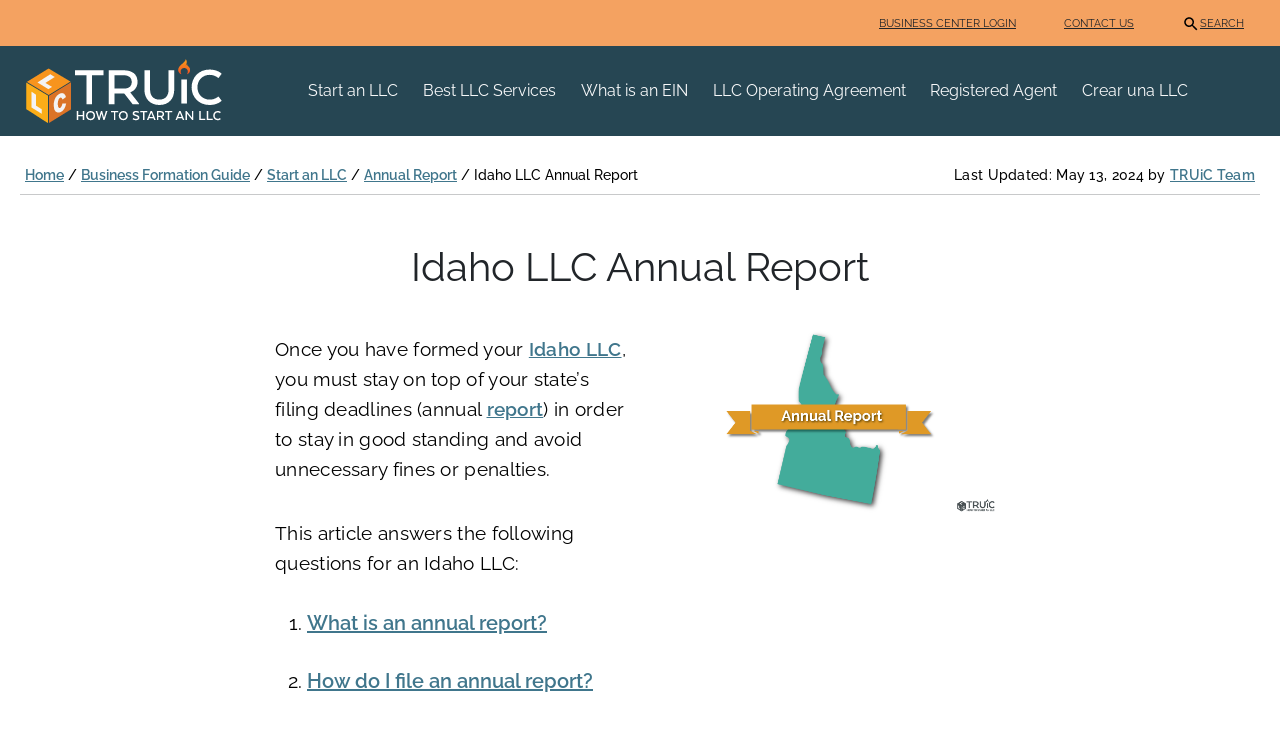

--- FILE ---
content_type: text/html; charset=UTF-8
request_url: https://howtostartanllc.com/idaho-llc-annual-report
body_size: 25262
content:

<!DOCTYPE html>
<html lang="en-US" prefix="og: https://ogp.me/ns#">

<head>
  <meta charset="UTF-8">
    	<style>img:is([sizes="auto" i], [sizes^="auto," i]) { contain-intrinsic-size: 3000px 1500px }</style>
	
<!-- Search Engine Optimization by Rank Math PRO - https://rankmath.com/ -->
<title>Idaho Annual Report - LLC Annual Report | TRUiC</title><style id="perfmatters-used-css">html,body,div,span,applet,object,iframe,h1,.h1,h2,.h2,h3,.h3,h4,.h4,h5,.h5,h6,.h6,p,blockquote,pre,a,abbr,acronym,address,big,cite,code,del,dfn,em,img,ins,kbd,q,s,samp,small,.small,strike,strong,sub,sup,tt,var,b,u,i,center,dl,dt,dd,ol,ul,li,fieldset,form,label,legend,table,caption,tbody,tfoot,thead,tr,th,td,article,aside,canvas,details,embed,figure,figcaption,footer,header,hgroup,menu,nav,output,ruby,section,summary,time,mark,.mark,audio,video{margin:0;padding:0;border:0;font-size:100%;font:inherit;vertical-align:baseline;}article,aside,details,figcaption,figure,footer,header,hgroup,menu,nav,section{display:block;}body{line-height:1;}ol,ul{list-style:none;}blockquote,q{quotes:none;}blockquote:before,blockquote:after,q:before,q:after{content:"";content:none;}:root{--bs-blue:#0d6efd;--bs-indigo:#6610f2;--bs-purple:#6f42c1;--bs-pink:#d63384;--bs-red:#dc3545;--bs-orange:#fd7e14;--bs-yellow:#ffc107;--bs-green:#198754;--bs-teal:#20c997;--bs-cyan:#0dcaf0;--bs-white:#fff;--bs-gray:#6c757d;--bs-gray-dark:#343a40;--bs-gray-100:#f8f9fa;--bs-gray-200:#e9ecef;--bs-gray-300:#dee2e6;--bs-gray-400:#ced4da;--bs-gray-500:#adb5bd;--bs-gray-600:#6c757d;--bs-gray-700:#495057;--bs-gray-800:#343a40;--bs-gray-900:#212529;--bs-primary:#e57010;--bs-secondary:#217d72;--bs-success:#198754;--bs-info:#0dcaf0;--bs-warning:#ffc107;--bs-danger:#dc3545;--bs-light:#f8f9fa;--bs-dark:#212529;--bs-tertiary:#264653;--bs-leviathan-blue:#40768c;--bs-sandy-brown:#f4a261;--bs-primary-rgb:229,112,16;--bs-secondary-rgb:33,125,114;--bs-success-rgb:25,135,84;--bs-info-rgb:13,202,240;--bs-warning-rgb:255,193,7;--bs-danger-rgb:220,53,69;--bs-light-rgb:248,249,250;--bs-dark-rgb:33,37,41;--bs-tertiary-rgb:38,70,83;--bs-leviathan-blue-rgb:64,118,140;--bs-sandy-brown-rgb:244,162,97;--bs-white-rgb:255,255,255;--bs-black-rgb:0,0,0;--bs-body-color-rgb:33,37,41;--bs-body-bg-rgb:255,255,255;--bs-font-sans-serif:system-ui,-apple-system,"Segoe UI",Roboto,"Helvetica Neue",Arial,"Noto Sans","Liberation Sans",sans-serif,"Apple Color Emoji","Segoe UI Emoji","Segoe UI Symbol","Noto Color Emoji";--bs-font-monospace:SFMono-Regular,Menlo,Monaco,Consolas,"Liberation Mono","Courier New",monospace;--bs-gradient:linear-gradient(180deg,rgba(255,255,255,.15),rgba(255,255,255,0));--bs-body-font-family:var(--bs-font-sans-serif);--bs-body-font-size:1rem;--bs-body-font-weight:400;--bs-body-line-height:1.5;--bs-body-color:#212529;--bs-body-bg:#fff;}*,*::before,*::after{box-sizing:border-box;}@media (prefers-reduced-motion: no-preference){:root{scroll-behavior:smooth;}}body{margin:0;font-family:var(--bs-body-font-family);font-size:var(--bs-body-font-size);font-weight:var(--bs-body-font-weight);line-height:var(--bs-body-line-height);color:var(--bs-body-color);text-align:var(--bs-body-text-align);background-color:var(--bs-body-bg);-webkit-text-size-adjust:100%;-webkit-tap-highlight-color:rgba(0,0,0,0);}hr{margin:1rem 0;color:inherit;background-color:currentColor;border:0;opacity:.25;}hr:not([size]){height:1px;}h6,.h6,h5,.h5,h4,.h4,h3,.h3,h2,.h2,h1,.h1{margin-top:0;margin-bottom:.5rem;font-weight:500;line-height:1.2;}h1,.h1{font-size:calc(1.375rem + 1.5vw);}@media (min-width: 1200px){h1,.h1{font-size:2.5rem;}}h2,.h2{font-size:calc(1.325rem + .9vw);}@media (min-width: 1200px){h2,.h2{font-size:2rem;}}h4,.h4{font-size:calc(1.275rem + .3vw);}@media (min-width: 1200px){h4,.h4{font-size:1.5rem;}}p{margin-top:0;margin-bottom:1rem;}ol,ul{padding-left:2rem;}ol,ul,dl{margin-top:0;margin-bottom:1rem;}ol ol,ul ul,ol ul,ul ol{margin-bottom:0;}blockquote{margin:0 0 1rem;}b,strong{font-weight:bolder;}a{color:#0d6efd;text-decoration:underline;}a:hover{color:#0a58ca;}a:not([href]):not([class]),a:not([href]):not([class]):hover{color:inherit;text-decoration:none;}img,svg{vertical-align:middle;}button{border-radius:0;}button:focus:not(:focus-visible){outline:0;}input,button,select,optgroup,textarea{margin:0;font-family:inherit;font-size:inherit;line-height:inherit;}button,select{text-transform:none;}[role=button]{cursor:pointer;}[list]::-webkit-calendar-picker-indicator{display:none;}button,[type=button],[type=reset],[type=submit]{-webkit-appearance:button;}button:not(:disabled),[type=button]:not(:disabled),[type=reset]:not(:disabled),[type=submit]:not(:disabled){cursor:pointer;}::-moz-focus-inner{padding:0;border-style:none;}::-webkit-datetime-edit-fields-wrapper,::-webkit-datetime-edit-text,::-webkit-datetime-edit-minute,::-webkit-datetime-edit-hour-field,::-webkit-datetime-edit-day-field,::-webkit-datetime-edit-month-field,::-webkit-datetime-edit-year-field{padding:0;}::-webkit-inner-spin-button{height:auto;}[type=search]{outline-offset:-2px;-webkit-appearance:textfield;}::-webkit-search-decoration{-webkit-appearance:none;}::-webkit-color-swatch-wrapper{padding:0;}::file-selector-button{font:inherit;}::-webkit-file-upload-button{font:inherit;-webkit-appearance:button;}iframe{border:0;}[hidden]{display:none !important;}.container,.container-fluid,.container-xxl,.container-xl,.container-lg,.container-md,.container-sm{width:100%;padding-right:var(--bs-gutter-x,.75rem);padding-left:var(--bs-gutter-x,.75rem);margin-right:auto;margin-left:auto;}@media (min-width: 576px){.container-sm,.container{max-width:540px;}}@media (min-width: 768px){.container-md,.container-sm,.container{max-width:720px;}}@media (min-width: 992px){.container-lg,.container-md,.container-sm,.container{max-width:960px;}}@media (min-width: 1200px){.container-xl,.container-lg,.container-md,.container-sm,.container{max-width:1140px;}}@media (min-width: 1400px){.container-xxl,.container-xl,.container-lg,.container-md,.container-sm,.container{max-width:1320px;}}.row{--bs-gutter-x:1.5rem;--bs-gutter-y:0;display:flex;flex-wrap:wrap;margin-top:calc(-1 * var(--bs-gutter-y));margin-right:calc(-.5 * var(--bs-gutter-x));margin-left:calc(-.5 * var(--bs-gutter-x));}.row>*{flex-shrink:0;width:100%;max-width:100%;padding-right:calc(var(--bs-gutter-x) * .5);padding-left:calc(var(--bs-gutter-x) * .5);margin-top:var(--bs-gutter-y);}.col{flex:1 0 0%;}@media (min-width: 768px){.col-md-4{flex:0 0 auto;width:33.33333333%;}.col-md-12{flex:0 0 auto;width:100%;}}.btn{display:inline-block;font-weight:400;line-height:1.5;color:#212529;text-align:center;text-decoration:none;vertical-align:middle;cursor:pointer;user-select:none;background-color:transparent;border:1px solid transparent;padding:.375rem .75rem;font-size:1rem;border-radius:.25rem;transition:color .15s ease-in-out,background-color .15s ease-in-out,border-color .15s ease-in-out,box-shadow .15s ease-in-out;}@media (prefers-reduced-motion: reduce){.btn{transition:none;}}.btn:hover{color:#212529;}.btn-check:focus+.btn,.btn:focus{outline:0;box-shadow:0 0 0 .25rem rgba(13,110,253,.25);}.btn:disabled,.btn.disabled,fieldset:disabled .btn{pointer-events:none;opacity:.65;}.btn-tertiary{color:#fff;background-color:#264653;border-color:#264653;}.btn-tertiary:hover{color:#fff;background-color:#203c47;border-color:#1e3842;}.btn-check:focus+.btn-tertiary,.btn-tertiary:focus{color:#fff;background-color:#203c47;border-color:#1e3842;box-shadow:0 0 0 .25rem rgba(71,98,109,.5);}.btn-check:checked+.btn-tertiary,.btn-check:active+.btn-tertiary,.btn-tertiary:active,.btn-tertiary.active,.show>.btn-tertiary.dropdown-toggle{color:#fff;background-color:#1e3842;border-color:#1d353e;}.btn-check:checked+.btn-tertiary:focus,.btn-check:active+.btn-tertiary:focus,.btn-tertiary:active:focus,.btn-tertiary.active:focus,.show>.btn-tertiary.dropdown-toggle:focus{box-shadow:0 0 0 .25rem rgba(71,98,109,.5);}.btn-tertiary:disabled,.btn-tertiary.disabled{color:#fff;background-color:#264653;border-color:#264653;}.collapse:not(.show){display:none;}.nav-link{display:block;padding:.5rem 1rem;color:#0d6efd;text-decoration:none;transition:color .15s ease-in-out,background-color .15s ease-in-out,border-color .15s ease-in-out;}@media (prefers-reduced-motion: reduce){.nav-link{transition:none;}}.nav-link:hover,.nav-link:focus{color:#0a58ca;}.navbar{position:relative;display:flex;flex-wrap:wrap;align-items:center;justify-content:space-between;padding-top:.5rem;padding-bottom:.5rem;}.navbar>.container,.navbar>.container-fluid,.navbar>.container-sm,.navbar>.container-md,.navbar>.container-lg,.navbar>.container-xl,.navbar>.container-xxl{display:flex;flex-wrap:inherit;align-items:center;justify-content:space-between;}.navbar-brand{padding-top:.3125rem;padding-bottom:.3125rem;margin-right:1rem;font-size:1.25rem;text-decoration:none;white-space:nowrap;}.navbar-nav{display:flex;flex-direction:column;padding-left:0;margin-bottom:0;list-style:none;}.navbar-nav .nav-link{padding-right:0;padding-left:0;}.navbar-collapse{flex-basis:100%;flex-grow:1;align-items:center;}.navbar-toggler{padding:.25rem .75rem;font-size:1.25rem;line-height:1;background-color:transparent;border:1px solid transparent;border-radius:.25rem;transition:box-shadow .15s ease-in-out;}@media (prefers-reduced-motion: reduce){.navbar-toggler{transition:none;}}.navbar-toggler:hover{text-decoration:none;}.navbar-toggler:focus{text-decoration:none;outline:0;box-shadow:0 0 0 .25rem;}.navbar-toggler-icon{display:inline-block;width:1.5em;height:1.5em;vertical-align:middle;background-repeat:no-repeat;background-position:center;background-size:100%;}@media (min-width: 992px){.navbar-expand-lg{flex-wrap:nowrap;justify-content:flex-start;}.navbar-expand-lg .navbar-nav{flex-direction:row;}.navbar-expand-lg .navbar-nav .nav-link{padding-right:.5rem;padding-left:.5rem;}.navbar-expand-lg .navbar-collapse{display:flex !important;flex-basis:auto;}.navbar-expand-lg .navbar-toggler{display:none;}}.navbar-dark .navbar-brand{color:#fff;}.navbar-dark .navbar-brand:hover,.navbar-dark .navbar-brand:focus{color:#fff;}.navbar-dark .navbar-nav .nav-link{color:rgba(255,255,255,.55);}.navbar-dark .navbar-nav .nav-link:hover,.navbar-dark .navbar-nav .nav-link:focus{color:rgba(255,255,255,.75);}.navbar-dark .navbar-toggler{color:rgba(255,255,255,.55);border-color:rgba(255,255,255,.1);}.navbar-dark .navbar-toggler-icon{background-image:url("data:image/svg+xml,%3csvg xmlns=\'http://www.w3.org/2000/svg\' viewBox=\'0 0 30 30\'%3e%3cpath stroke=\'rgba%28255, 255, 255, 0.55%29\' stroke-linecap=\'round\' stroke-miterlimit=\'10\' stroke-width=\'2\' d=\'M4 7h22M4 15h22M4 23h22\'/%3e%3c/svg%3e");}.alert{position:relative;padding:1rem 1rem;margin-bottom:1rem;border:1px solid transparent;border-radius:.25rem;}.alert-dismissible{padding-right:3rem;}.alert-dismissible .btn-close{position:absolute;top:0;right:0;z-index:2;padding:1.25rem 1rem;}.alert-warning{color:#664d03;background-color:#fff3cd;border-color:#ffecb5;}@keyframes progress-bar-stripes{0%{background-position-x:1rem;}}.btn-close{box-sizing:content-box;width:1em;height:1em;padding:.25em .25em;color:#000;background:transparent url("data:image/svg+xml,%3csvg xmlns=\'http://www.w3.org/2000/svg\' viewBox=\'0 0 16 16\' fill=\'%23000\'%3e%3cpath d=\'M.293.293a1 1 0 011.414 0L8 6.586 14.293.293a1 1 0 111.414 1.414L9.414 8l6.293 6.293a1 1 0 01-1.414 1.414L8 9.414l-6.293 6.293a1 1 0 01-1.414-1.414L6.586 8 .293 1.707a1 1 0 010-1.414z\'/%3e%3c/svg%3e") center/1em auto no-repeat;border:0;border-radius:.25rem;opacity:.5;}.btn-close:hover{color:#000;text-decoration:none;opacity:.75;}.btn-close:focus{outline:0;box-shadow:0 0 0 .25rem rgba(13,110,253,.25);opacity:1;}.btn-close:disabled,.btn-close.disabled{pointer-events:none;user-select:none;opacity:.25;}.btn-close-white{filter:invert(1) grayscale(100%) brightness(200%);}@keyframes spinner-border{to{transform:rotate(360deg);}}@keyframes spinner-grow{0%{transform:scale(0);}50%{opacity:1;transform:none;}}@keyframes placeholder-glow{50%{opacity:.2;}}@keyframes placeholder-wave{100%{mask-position:-200% 0%;}}.sticky-top{position:sticky;top:0;z-index:1020;}.overflow-hidden{overflow:hidden !important;}.d-inline{display:inline !important;}.d-flex{display:flex !important;}.d-none{display:none !important;}.border{border:1px solid #dee2e6 !important;}.border-top{border-top:1px solid #dee2e6 !important;}.w-100{width:100% !important;}.flex-fill{flex:1 1 auto !important;}.flex-row{flex-direction:row !important;}.flex-column{flex-direction:column !important;}.flex-grow-1{flex-grow:1 !important;}.justify-content-end{justify-content:flex-end !important;}.justify-content-center{justify-content:center !important;}.justify-content-between{justify-content:space-between !important;}.align-items-center{align-items:center !important;}.m-0{margin:0 !important;}.mx-3{margin-right:1rem !important;margin-left:1rem !important;}.mx-auto{margin-right:auto !important;margin-left:auto !important;}.my-0{margin-top:0 !important;margin-bottom:0 !important;}.mt-1{margin-top:.25rem !important;}.mt-2{margin-top:.5rem !important;}.mt-3{margin-top:1rem !important;}.mb-0{margin-bottom:0 !important;}.mb-1{margin-bottom:.25rem !important;}.mb-3{margin-bottom:1rem !important;}.mb-4{margin-bottom:1.5rem !important;}.mb-5{margin-bottom:3rem !important;}.p-0{padding:0 !important;}.px-3{padding-right:1rem !important;padding-left:1rem !important;}.px-5{padding-right:3rem !important;padding-left:3rem !important;}.py-0{padding-top:0 !important;padding-bottom:0 !important;}.py-1{padding-top:.25rem !important;padding-bottom:.25rem !important;}.py-3{padding-top:1rem !important;padding-bottom:1rem !important;}.py-4{padding-top:1.5rem !important;padding-bottom:1.5rem !important;}.pt-4{padding-top:1.5rem !important;}.pb-5{padding-bottom:3rem !important;}.ps-0{padding-left:0 !important;}.fw-normal{font-weight:400 !important;}.text-center{text-align:center !important;}.text-light{--bs-text-opacity:1;color:rgba(var(--bs-light-rgb),var(--bs-text-opacity)) !important;}.text-dark{--bs-text-opacity:1;color:rgba(var(--bs-dark-rgb),var(--bs-text-opacity)) !important;}.bg-tertiary{--bs-bg-opacity:1;background-color:rgba(var(--bs-tertiary-rgb),var(--bs-bg-opacity)) !important;}.bg-sandy-brown{--bs-bg-opacity:1;background-color:rgba(var(--bs-sandy-brown-rgb),var(--bs-bg-opacity)) !important;}@media (min-width: 768px){.flex-md-row{flex-direction:row !important;}.align-items-md-center{align-items:center !important;}}@media (min-width: 992px){.d-lg-block{display:block !important;}.d-lg-none{display:none !important;}.flex-lg-row{flex-direction:row !important;}.justify-content-lg-start{justify-content:flex-start !important;}.align-items-lg-center{align-items:center !important;}.mt-lg-0{margin-top:0 !important;}.me-lg-5{margin-right:3rem !important;}.ms-lg-3{margin-left:1rem !important;}.py-lg-0{padding-top:0 !important;padding-bottom:0 !important;}}@media (min-width: 1200px){.d-xl-block{display:block !important;}}html{touch-action:manipulation;}header{display:initial;}body{font-family:"Work Sans",sans-serif;}h1,.h1{font-weight:800;font-size:2.5rem;line-height:2.9375rem;margin-bottom:2.5rem;}h2,.h2{font-weight:800;font-size:2.125rem;line-height:2.5rem;padding-top:2rem !important;margin-bottom:1.25rem !important;}h4,.h4{font-weight:800;font-size:1.5rem;line-height:1.75rem;padding-top:2rem !important;margin-bottom:1.25rem !important;}p{font-size:1.125rem;font-weight:400;line-height:1.625rem;margin-bottom:1.25rem !important;}ul,ol{margin-bottom:10px;color:#595959;}ul{list-style:disc;}ol{list-style:decimal;}ul.has-small-font-size li,ol.has-small-font-size li{font-size:.875em;font-weight:400;}li{font-size:1.125rem;margin:0;font-weight:400;line-height:1.625rem;}strong{font-weight:600;}a{color:#40768c;font-weight:600;text-decoration:underline;}a:hover{color:#38657a;}.content-body a:visited:not(.btn){color:#87688e;}.content-body p{color:#595959;}.content-body img{max-width:355px;height:auto;}.content-body ul li,.content-body ol li{margin-bottom:8px;}.content-body .btn{width:227px;}.flex-column img{max-width:100%;}div:not(.legacy-blockquote)>blockquote{min-height:50px;background-color:#fefaf7;border:1px solid #fae0c9;margin-bottom:20px;padding-top:1.5rem;padding-bottom:1.5rem;padding-right:3rem;padding-left:3rem;position:relative;container-type:inline-size;container-name:tip-quote-container;}div:not(.legacy-blockquote)>blockquote a{color:#40768c;font-weight:400;}div:not(.legacy-blockquote)>blockquote a:hover{color:#38657a;}div:not(.legacy-blockquote)>blockquote::after{content:"";order:-1;background-image:url("https://howtostartanllc.com/images/cta-icon-lightbulb.svg");background-position:center;background-size:contain;width:50px;height:50px;background-repeat:no-repeat;display:block;position:absolute;top:24px;left:50%;transform:translateX(-50%);}div:not(.legacy-blockquote)>blockquote a{font-weight:600;}div:not(.legacy-blockquote)>blockquote p:first-child,div:not(.legacy-blockquote)>blockquote div:first-child{margin-top:65px;}@container tip-quote-container (min-width: 500px){text-align:left !important;}p:first-child{margin-top:10px !important;}div:not(.legacy-blockquote)>blockquote::after{background-image:none;}.content-body p,.content-body h1,.content-body .h1,.content-body h2,.content-body .h2,.content-body h3,.content-body .h3,.content-body h4,.content-body .h4,.content-body img,.content-body a.btn,.content-body table,.content-body input,.content-right p,.content-right h1,.content-right .h1,.content-right h2,.content-right .h2,.content-right h3,.content-right .h3,.content-right h4,.content-right .h4,.content-right img,.content-right select,.content-right button,.content-right a.btn,.content-right table,.content-right input{margin-bottom:20px;}.has-small-font-size{font-size:.875em;font-weight:400;}.has-text-align-center{text-align:center;}.mb-20{margin-bottom:20px;}@media (min-width: 768px){.w-md-730{width:730px;}}@media (min-width: 992px){.w-lg-95{width:95%;}}.btn{font-weight:700;padding:.5rem .75rem;padding-left:30px;padding-right:30px;}.btn-primary,.btn-secondary,.btn-tertiary{color:#fff;box-shadow:2px 2px 3px rgba(0,0,0,.4);}.btn-primary:active,.btn-secondary:active,.btn-tertiary:active,.btn-primary:focus,.btn-secondary:focus,.btn-tertiary:focus{color:#fff;}.btn-primary.disabled,.btn-primary:disabled,.btn-secondary.disabled,.btn-secondary:disabled,.btn-tertiary.disabled,.btn-tertiary:disabled{background-color:#a6a6a6;border-color:#a6a6a6;color:#d1d1d1;}.btn-tertiary:hover{background-color:#1a2f38;border-color:#1a2f38;color:#fff;}.column-center .col{flex-basis:100%;}@media (min-width: 992px){.column-center .col{flex-basis:0%;}}.header-container{max-width:100vw;padding-left:20px;padding-right:20px;}.content-container{gap:40px;}.column-left .toc-sidebar,.column-right,.sr-sidebar-width{display:none;}.column-left{position:absolute;}.column-center{width:100%;max-width:480px;}@media (min-width: 768px){.right-column-disabled .column-center{max-width:730px;}}@media (min-width: 992px){.right-column-disabled .column-center{max-width:730px;}}@media (min-width: 1200px){.column-left{max-width:230px;position:static;}.column-center{max-width:730px;}.column-right{display:block;max-width:230px !important;}}.content-header{max-width:1230px;margin:0 auto;}.content-header ul.has-small-font-size li,.content-header .has-small-font-size{font-weight:400;}footer a,footer a:visited,footer a:hover{text-decoration:none;}.footer-content p{margin-top:25px;margin-bottom:10px !important;}.footer-content .container{padding-bottom:35px;padding-top:25px;}.footer-content .footer-list{list-style:none;margin-left:-30px;}.footer-content .footer-list li{font-size:12pt;line-height:24px;}.footer-content .footer-list li a{font-weight:400;}.footer-content .footer-icons img{display:inline;max-width:28px;max-height:28px;margin:0 5px;}.footer-content .footer-button{width:227px;}nav li{line-height:1.3125rem;}@media (max-width: 991.98px){.navbar-nav .nav-item:not(:last-child){border-bottom:1px white solid;}}.nav-link{font-weight:400;font-size:1rem;}.tip-cta{min-height:50px;background-color:#fefaf7;border-color:#fae0c9 !important;container-type:inline-size;container-name:tip-container;}.tip-cta a{color:#40768c;font-weight:400;}.tip-cta a:hover{color:#38657a;}.tip-cta .content-wrapper{display:flex;flex-direction:column;align-items:center;gap:1rem;}.tip-cta .btn{width:max-content;align-self:center;color:#f8f9fa;font-weight:700;}.tip-cta a{font-weight:600;}.tip-cta img{max-width:100%;}@container tip-container (min-width: 500px){flex-direction:row;}.toc-section{scroll-margin-top:250px;}.navbar-toggler:focus{box-shadow:0 0 0 .25rem #fff;}@keyframes rotate-forever{0%{transform:rotate(0);}100%{transform:rotate(360deg);}}@keyframes spinner-loader{0%{transform:rotate(0);}100%{transform:rotate(360deg);}}@import url("//fonts.googleapis.com/css?family=Montserrat:100");html{--wp-admin--admin-bar--height:32px;scroll-padding-top:var(--wp-admin--admin-bar--height);}@media screen and (max-width:782px){html{--wp-admin--admin-bar--height:46px;}}</style>
<meta name="description" content="Use our guide for help with filing an Idaho Annual Report. Filing an LLC annual report keeps your business in good standing with the state."/>
<meta name="robots" content="follow, index, max-snippet:-1, max-video-preview:-1, max-image-preview:large"/>
<link rel="canonical" href="https://howtostartanllc.com/idaho-llc-annual-report" />
<meta property="og:locale" content="en_US" />
<meta property="og:type" content="article" />
<meta property="og:title" content="Idaho Annual Report - LLC Annual Report | TRUiC" />
<meta property="og:description" content="Use our guide for help with filing an Idaho Annual Report. Filing an LLC annual report keeps your business in good standing with the state." />
<meta property="og:url" content="https://howtostartanllc.com/idaho-llc-annual-report" />
<meta property="og:site_name" content="Howtostartanllc.com" />
<meta property="article:publisher" content="https://www.facebook.com/TRUiC" />
<meta property="og:updated_time" content="2024-05-13T11:06:28-05:00" />
<meta property="og:image" content="https://howtostartanllc.com/images/annual-report/idaho-annual-report.png" />
<meta property="og:image:secure_url" content="https://howtostartanllc.com/images/annual-report/idaho-annual-report.png" />
<meta property="og:image:width" content="696" />
<meta property="og:image:height" content="391" />
<meta property="og:image:alt" content="Idaho LLC Annual Report" />
<meta property="og:image:type" content="image/png" />
<meta property="article:published_time" content="2024-02-16T12:57:38-05:00" />
<meta property="article:modified_time" content="2024-05-13T11:06:28-05:00" />
<meta name="twitter:card" content="summary_large_image" />
<meta name="twitter:title" content="Idaho Annual Report - LLC Annual Report | TRUiC" />
<meta name="twitter:description" content="Use our guide for help with filing an Idaho Annual Report. Filing an LLC annual report keeps your business in good standing with the state." />
<meta name="twitter:site" content="@TRUiC" />
<meta name="twitter:creator" content="@TRUiC" />
<meta name="twitter:image" content="https://howtostartanllc.com/images/annual-report/idaho-annual-report.png" />
<meta name="twitter:label1" content="Time to read" />
<meta name="twitter:data1" content="2 minutes" />
<script type="application/ld+json" class="rank-math-schema-pro">{"@context":"https://schema.org","@graph":[{"@type":"Organization","@id":"https://howtostartanllc.com/#organization","name":"TRUiC","sameAs":["https://www.facebook.com/TRUiC","https://twitter.com/TRUiC","https://www.linkedin.com/company/truic","https://www.instagram.com/truicllc/?hl=en","https://www.youtube.com/channel/UCZuB4F-0eE1IyzYl6QIfqBw","https://www.reddit.com/r/howtostartanllc/"],"logo":{"@type":"ImageObject","@id":"https://howtostartanllc.com/#logo","url":"https://howtostartanllc.com/images/mobile-logo.svg","contentUrl":"https://howtostartanllc.com/images/mobile-logo.svg","caption":"Howtostartanllc.com","inLanguage":"en-US","width":"0","height":"0"}},{"@type":"WebSite","@id":"https://howtostartanllc.com/#website","url":"https://howtostartanllc.com","name":"Howtostartanllc.com","alternateName":"How to Start an LLC","publisher":{"@id":"https://howtostartanllc.com/#organization"},"inLanguage":"en-US","potentialAction":{"@type":"SearchAction","target":"https://howtostartanllc.com/?s={search_term_string}","query-input":"required name=search_term_string"}},{"@type":"ImageObject","@id":"https://howtostartanllc.com/images/annual-report/idaho-annual-report.png","url":"https://howtostartanllc.com/images/annual-report/idaho-annual-report.png","width":"696","height":"391","inLanguage":"en-US"},{"@type":"WebPage","@id":"https://howtostartanllc.com/idaho-llc-annual-report#webpage","url":"https://howtostartanllc.com/idaho-llc-annual-report","name":"Idaho Annual Report - LLC Annual Report | TRUiC","datePublished":"2024-02-16T12:57:38-05:00","dateModified":"2024-05-13T11:06:28-05:00","isPartOf":{"@id":"https://howtostartanllc.com/#website"},"primaryImageOfPage":{"@id":"https://howtostartanllc.com/images/annual-report/idaho-annual-report.png"},"inLanguage":"en-US","breadcrumb":{"@id":"https://howtostartanllc.com/idaho-llc-annual-report#breadcrumb"}},{"@type":"Person","@id":"https://howtostartanllc.com/authors/truic-team","name":"TRUiC Team","url":"https://howtostartanllc.com/authors/truic-team","image":{"@type":"ImageObject","@id":"https://howtostartanllc.com/images/about-us/author-bio-truic.jpg","url":"https://howtostartanllc.com/images/about-us/author-bio-truic.jpg","caption":"TRUiC Team","inLanguage":"en-US"},"sameAs":["https://twitter.com/TRUiC","https://www.facebook.com/TRUiC","https://www.instagram.com/truicllc"],"worksFor":{"@id":"https://howtostartanllc.com/#organization"}},{"headline":"Idaho LLC Annual Report","description":"Use our guide for help with filing an Idaho Annual Report. Filing an LLC annual report keeps your business in good standing with the state.","@type":"Article","author":{"@id":"https://howtostartanllc.com/authors/truic-team","name":"TRUiC Team"},"datePublished":"2024-02-16T12:57:38-05:00","dateModified":"2024-05-13T11:06:28-05:00","image":{"@id":"https://howtostartanllc.com/images/annual-report/idaho-annual-report.png"},"name":"Idaho LLC Annual Report","@id":"https://howtostartanllc.com/idaho-llc-annual-report#schema-330110","isPartOf":{"@id":"https://howtostartanllc.com/idaho-llc-annual-report#webpage"},"publisher":{"@id":"https://howtostartanllc.com/#organization"},"inLanguage":"en-US","mainEntityOfPage":{"@id":"https://howtostartanllc.com/idaho-llc-annual-report#webpage"}},{"@type":"BreadcrumbList","@id":"https://howtostartanllc.com/idaho-llc-annual-report#breadcrumb","itemListElement":[{"@type":"ListItem","position":"1","item":{"@id":"https://howtostartanllc.com/","name":"Home"}},{"@type":"ListItem","position":"2","item":{"@id":"https://howtostartanllc.com/business-formation","name":"Business Formation Guide"}},{"@type":"ListItem","position":"3","item":{"@id":"https://howtostartanllc.com/form-an-llc","name":"Start an LLC"}},{"@type":"ListItem","position":"4","item":{"@id":"https://howtostartanllc.com/form-an-llc/what-is-an-llc-annual-report","name":"Annual Report"}},{"@type":"ListItem","position":"5","item":{"@id":"https://howtostartanllc.com/idaho-llc-annual-report","name":"Idaho LLC Annual Report"}}]}]}</script>
<!-- /Rank Math WordPress SEO plugin -->

<link rel='dns-prefetch' href='//cdn.datatables.net' />
<link rel='dns-prefetch' href='//challenges.cloudflare.com' />
<link rel='dns-prefetch' href='//www.googletagmanager.com' />

<link rel="alternate" type="application/rss+xml" title="HowToStartAnLLC.com &raquo; Feed" href="https://howtostartanllc.com/feed" />
<link rel="alternate" type="application/rss+xml" title="HowToStartAnLLC.com &raquo; Comments Feed" href="https://howtostartanllc.com/comments/feed" />
<link rel="stylesheet" id="htsl-style-css" href="https://howtostartanllc.com/wp-content/cache/perfmatters/howtostartanllc.com/minify/70b9e0d47696.styles.min.css?ver=6.8.1" media="print" onload="this.media=&#039;all&#039;;this.onload=null;">
<link rel="stylesheet" id="yt-embed-css" href="https://howtostartanllc.com/wp-content/cache/perfmatters/howtostartanllc.com/minify/e3d4001b5d67.lite-yt-embed.min.css?ver=1.0.0" media="print" onload="this.media=&#039;all&#039;;this.onload=null;">
<link rel="stylesheet" id="popup-maker-exit-intent-css" href="https://howtostartanllc.com/wp-content/cache/perfmatters/howtostartanllc.com/minify/222d9651f143.popup-maker-exit-intent.min.css?ver=1.0.0" media="print" onload="this.media=&#039;all&#039;;this.onload=null;">
<style id="perfmatters-google-font-1">@font-face{font-family:'Montserrat';font-style:normal;font-weight:300;font-display:swap;src:url(https://howtostartanllc.com/wp-content/cache/perfmatters/howtostartanllc.com/fonts/JTUSjIg1_i6t8kCHKm459WRhyyTh89ZNpQ.woff2) format('woff2');unicode-range:U+0460-052F,U+1C80-1C8A,U+20B4,U+2DE0-2DFF,U+A640-A69F,U+FE2E-FE2F}@font-face{font-family:'Montserrat';font-style:normal;font-weight:300;font-display:swap;src:url(https://howtostartanllc.com/wp-content/cache/perfmatters/howtostartanllc.com/fonts/JTUSjIg1_i6t8kCHKm459W1hyyTh89ZNpQ.woff2) format('woff2');unicode-range:U+0301,U+0400-045F,U+0490-0491,U+04B0-04B1,U+2116}@font-face{font-family:'Montserrat';font-style:normal;font-weight:300;font-display:swap;src:url(https://howtostartanllc.com/wp-content/cache/perfmatters/howtostartanllc.com/fonts/JTUSjIg1_i6t8kCHKm459WZhyyTh89ZNpQ.woff2) format('woff2');unicode-range:U+0102-0103,U+0110-0111,U+0128-0129,U+0168-0169,U+01A0-01A1,U+01AF-01B0,U+0300-0301,U+0303-0304,U+0308-0309,U+0323,U+0329,U+1EA0-1EF9,U+20AB}@font-face{font-family:'Montserrat';font-style:normal;font-weight:300;font-display:swap;src:url(https://howtostartanllc.com/wp-content/cache/perfmatters/howtostartanllc.com/fonts/JTUSjIg1_i6t8kCHKm459WdhyyTh89ZNpQ.woff2) format('woff2');unicode-range:U+0100-02BA,U+02BD-02C5,U+02C7-02CC,U+02CE-02D7,U+02DD-02FF,U+0304,U+0308,U+0329,U+1D00-1DBF,U+1E00-1E9F,U+1EF2-1EFF,U+2020,U+20A0-20AB,U+20AD-20C0,U+2113,U+2C60-2C7F,U+A720-A7FF}@font-face{font-family:'Montserrat';font-style:normal;font-weight:300;font-display:swap;src:url(https://howtostartanllc.com/wp-content/cache/perfmatters/howtostartanllc.com/fonts/JTUSjIg1_i6t8kCHKm459WlhyyTh89Y.woff2) format('woff2');unicode-range:U+0000-00FF,U+0131,U+0152-0153,U+02BB-02BC,U+02C6,U+02DA,U+02DC,U+0304,U+0308,U+0329,U+2000-206F,U+20AC,U+2122,U+2191,U+2193,U+2212,U+2215,U+FEFF,U+FFFD}@font-face{font-family:'Montserrat';font-style:normal;font-weight:400;font-display:swap;src:url(https://howtostartanllc.com/wp-content/cache/perfmatters/howtostartanllc.com/fonts/JTUSjIg1_i6t8kCHKm459WRhyyTh89ZNpQ.woff2) format('woff2');unicode-range:U+0460-052F,U+1C80-1C8A,U+20B4,U+2DE0-2DFF,U+A640-A69F,U+FE2E-FE2F}@font-face{font-family:'Montserrat';font-style:normal;font-weight:400;font-display:swap;src:url(https://howtostartanllc.com/wp-content/cache/perfmatters/howtostartanllc.com/fonts/JTUSjIg1_i6t8kCHKm459W1hyyTh89ZNpQ.woff2) format('woff2');unicode-range:U+0301,U+0400-045F,U+0490-0491,U+04B0-04B1,U+2116}@font-face{font-family:'Montserrat';font-style:normal;font-weight:400;font-display:swap;src:url(https://howtostartanllc.com/wp-content/cache/perfmatters/howtostartanllc.com/fonts/JTUSjIg1_i6t8kCHKm459WZhyyTh89ZNpQ.woff2) format('woff2');unicode-range:U+0102-0103,U+0110-0111,U+0128-0129,U+0168-0169,U+01A0-01A1,U+01AF-01B0,U+0300-0301,U+0303-0304,U+0308-0309,U+0323,U+0329,U+1EA0-1EF9,U+20AB}@font-face{font-family:'Montserrat';font-style:normal;font-weight:400;font-display:swap;src:url(https://howtostartanllc.com/wp-content/cache/perfmatters/howtostartanllc.com/fonts/JTUSjIg1_i6t8kCHKm459WdhyyTh89ZNpQ.woff2) format('woff2');unicode-range:U+0100-02BA,U+02BD-02C5,U+02C7-02CC,U+02CE-02D7,U+02DD-02FF,U+0304,U+0308,U+0329,U+1D00-1DBF,U+1E00-1E9F,U+1EF2-1EFF,U+2020,U+20A0-20AB,U+20AD-20C0,U+2113,U+2C60-2C7F,U+A720-A7FF}@font-face{font-family:'Montserrat';font-style:normal;font-weight:400;font-display:swap;src:url(https://howtostartanllc.com/wp-content/cache/perfmatters/howtostartanllc.com/fonts/JTUSjIg1_i6t8kCHKm459WlhyyTh89Y.woff2) format('woff2');unicode-range:U+0000-00FF,U+0131,U+0152-0153,U+02BB-02BC,U+02C6,U+02DA,U+02DC,U+0304,U+0308,U+0329,U+2000-206F,U+20AC,U+2122,U+2191,U+2193,U+2212,U+2215,U+FEFF,U+FFFD}@font-face{font-family:'Montserrat';font-style:normal;font-weight:500;font-display:swap;src:url(https://howtostartanllc.com/wp-content/cache/perfmatters/howtostartanllc.com/fonts/JTUSjIg1_i6t8kCHKm459WRhyyTh89ZNpQ.woff2) format('woff2');unicode-range:U+0460-052F,U+1C80-1C8A,U+20B4,U+2DE0-2DFF,U+A640-A69F,U+FE2E-FE2F}@font-face{font-family:'Montserrat';font-style:normal;font-weight:500;font-display:swap;src:url(https://howtostartanllc.com/wp-content/cache/perfmatters/howtostartanllc.com/fonts/JTUSjIg1_i6t8kCHKm459W1hyyTh89ZNpQ.woff2) format('woff2');unicode-range:U+0301,U+0400-045F,U+0490-0491,U+04B0-04B1,U+2116}@font-face{font-family:'Montserrat';font-style:normal;font-weight:500;font-display:swap;src:url(https://howtostartanllc.com/wp-content/cache/perfmatters/howtostartanllc.com/fonts/JTUSjIg1_i6t8kCHKm459WZhyyTh89ZNpQ.woff2) format('woff2');unicode-range:U+0102-0103,U+0110-0111,U+0128-0129,U+0168-0169,U+01A0-01A1,U+01AF-01B0,U+0300-0301,U+0303-0304,U+0308-0309,U+0323,U+0329,U+1EA0-1EF9,U+20AB}@font-face{font-family:'Montserrat';font-style:normal;font-weight:500;font-display:swap;src:url(https://howtostartanllc.com/wp-content/cache/perfmatters/howtostartanllc.com/fonts/JTUSjIg1_i6t8kCHKm459WdhyyTh89ZNpQ.woff2) format('woff2');unicode-range:U+0100-02BA,U+02BD-02C5,U+02C7-02CC,U+02CE-02D7,U+02DD-02FF,U+0304,U+0308,U+0329,U+1D00-1DBF,U+1E00-1E9F,U+1EF2-1EFF,U+2020,U+20A0-20AB,U+20AD-20C0,U+2113,U+2C60-2C7F,U+A720-A7FF}@font-face{font-family:'Montserrat';font-style:normal;font-weight:500;font-display:swap;src:url(https://howtostartanllc.com/wp-content/cache/perfmatters/howtostartanllc.com/fonts/JTUSjIg1_i6t8kCHKm459WlhyyTh89Y.woff2) format('woff2');unicode-range:U+0000-00FF,U+0131,U+0152-0153,U+02BB-02BC,U+02C6,U+02DA,U+02DC,U+0304,U+0308,U+0329,U+2000-206F,U+20AC,U+2122,U+2191,U+2193,U+2212,U+2215,U+FEFF,U+FFFD}@font-face{font-family:'Montserrat';font-style:normal;font-weight:600;font-display:swap;src:url(https://howtostartanllc.com/wp-content/cache/perfmatters/howtostartanllc.com/fonts/JTUSjIg1_i6t8kCHKm459WRhyyTh89ZNpQ.woff2) format('woff2');unicode-range:U+0460-052F,U+1C80-1C8A,U+20B4,U+2DE0-2DFF,U+A640-A69F,U+FE2E-FE2F}@font-face{font-family:'Montserrat';font-style:normal;font-weight:600;font-display:swap;src:url(https://howtostartanllc.com/wp-content/cache/perfmatters/howtostartanllc.com/fonts/JTUSjIg1_i6t8kCHKm459W1hyyTh89ZNpQ.woff2) format('woff2');unicode-range:U+0301,U+0400-045F,U+0490-0491,U+04B0-04B1,U+2116}@font-face{font-family:'Montserrat';font-style:normal;font-weight:600;font-display:swap;src:url(https://howtostartanllc.com/wp-content/cache/perfmatters/howtostartanllc.com/fonts/JTUSjIg1_i6t8kCHKm459WZhyyTh89ZNpQ.woff2) format('woff2');unicode-range:U+0102-0103,U+0110-0111,U+0128-0129,U+0168-0169,U+01A0-01A1,U+01AF-01B0,U+0300-0301,U+0303-0304,U+0308-0309,U+0323,U+0329,U+1EA0-1EF9,U+20AB}@font-face{font-family:'Montserrat';font-style:normal;font-weight:600;font-display:swap;src:url(https://howtostartanllc.com/wp-content/cache/perfmatters/howtostartanllc.com/fonts/JTUSjIg1_i6t8kCHKm459WdhyyTh89ZNpQ.woff2) format('woff2');unicode-range:U+0100-02BA,U+02BD-02C5,U+02C7-02CC,U+02CE-02D7,U+02DD-02FF,U+0304,U+0308,U+0329,U+1D00-1DBF,U+1E00-1E9F,U+1EF2-1EFF,U+2020,U+20A0-20AB,U+20AD-20C0,U+2113,U+2C60-2C7F,U+A720-A7FF}@font-face{font-family:'Montserrat';font-style:normal;font-weight:600;font-display:swap;src:url(https://howtostartanllc.com/wp-content/cache/perfmatters/howtostartanllc.com/fonts/JTUSjIg1_i6t8kCHKm459WlhyyTh89Y.woff2) format('woff2');unicode-range:U+0000-00FF,U+0131,U+0152-0153,U+02BB-02BC,U+02C6,U+02DA,U+02DC,U+0304,U+0308,U+0329,U+2000-206F,U+20AC,U+2122,U+2191,U+2193,U+2212,U+2215,U+FEFF,U+FFFD}@font-face{font-family:'Montserrat';font-style:normal;font-weight:700;font-display:swap;src:url(https://howtostartanllc.com/wp-content/cache/perfmatters/howtostartanllc.com/fonts/JTUSjIg1_i6t8kCHKm459WRhyyTh89ZNpQ.woff2) format('woff2');unicode-range:U+0460-052F,U+1C80-1C8A,U+20B4,U+2DE0-2DFF,U+A640-A69F,U+FE2E-FE2F}@font-face{font-family:'Montserrat';font-style:normal;font-weight:700;font-display:swap;src:url(https://howtostartanllc.com/wp-content/cache/perfmatters/howtostartanllc.com/fonts/JTUSjIg1_i6t8kCHKm459W1hyyTh89ZNpQ.woff2) format('woff2');unicode-range:U+0301,U+0400-045F,U+0490-0491,U+04B0-04B1,U+2116}@font-face{font-family:'Montserrat';font-style:normal;font-weight:700;font-display:swap;src:url(https://howtostartanllc.com/wp-content/cache/perfmatters/howtostartanllc.com/fonts/JTUSjIg1_i6t8kCHKm459WZhyyTh89ZNpQ.woff2) format('woff2');unicode-range:U+0102-0103,U+0110-0111,U+0128-0129,U+0168-0169,U+01A0-01A1,U+01AF-01B0,U+0300-0301,U+0303-0304,U+0308-0309,U+0323,U+0329,U+1EA0-1EF9,U+20AB}@font-face{font-family:'Montserrat';font-style:normal;font-weight:700;font-display:swap;src:url(https://howtostartanllc.com/wp-content/cache/perfmatters/howtostartanllc.com/fonts/JTUSjIg1_i6t8kCHKm459WdhyyTh89ZNpQ.woff2) format('woff2');unicode-range:U+0100-02BA,U+02BD-02C5,U+02C7-02CC,U+02CE-02D7,U+02DD-02FF,U+0304,U+0308,U+0329,U+1D00-1DBF,U+1E00-1E9F,U+1EF2-1EFF,U+2020,U+20A0-20AB,U+20AD-20C0,U+2113,U+2C60-2C7F,U+A720-A7FF}@font-face{font-family:'Montserrat';font-style:normal;font-weight:700;font-display:swap;src:url(https://howtostartanllc.com/wp-content/cache/perfmatters/howtostartanllc.com/fonts/JTUSjIg1_i6t8kCHKm459WlhyyTh89Y.woff2) format('woff2');unicode-range:U+0000-00FF,U+0131,U+0152-0153,U+02BB-02BC,U+02C6,U+02DA,U+02DC,U+0304,U+0308,U+0329,U+2000-206F,U+20AC,U+2122,U+2191,U+2193,U+2212,U+2215,U+FEFF,U+FFFD}</style>
<link rel="stylesheet" id="custom-admin-toolbar-styles-css" href="https://howtostartanllc.com/wp-content/themes/truichtsl/assets/css/admin-bar.min.css?ver=6.8.1" media="print" onload="this.media=&#039;all&#039;;this.onload=null;">
<link rel="stylesheet" id="custom-admin-toolbar-icons-css" href="https://howtostartanllc.com/wp-content/themes/truichtsl/assets/css/dashicons.min.css?ver=6.8.1" media="print" onload="this.media=&#039;all&#039;;this.onload=null;">
<script src="https://howtostartanllc.com/wp-includes/js/jquery/jquery.min.js?ver=3.7.1" id="jquery-core-js"></script>
<script src="//cdn.datatables.net/1.10.22/js/jquery.dataTables.min.js?ver=6.8.1" id="jquery-datatables-js-js" type="pmdelayedscript" data-cfasync="false" data-no-optimize="1" data-no-defer="1" data-no-minify="1"></script>
<script src="https://howtostartanllc.com/wp-content/plugins/wpo365-login/apps/dist/pintra-redirect.js?ver=39.0" id="pintraredirectjs-js" async type="pmdelayedscript" data-cfasync="false" data-no-optimize="1" data-no-defer="1" data-no-minify="1"></script>

<!-- Google tag (gtag.js) snippet added by Site Kit -->
<!-- Google Ads snippet added by Site Kit -->
<script src="https://www.googletagmanager.com/gtag/js?id=AW-702853766" id="google_gtagjs-js" async type="pmdelayedscript" data-cfasync="false" data-no-optimize="1" data-no-defer="1" data-no-minify="1"></script>
<script id="google_gtagjs-js-after" type="pmdelayedscript" data-cfasync="false" data-no-optimize="1" data-no-defer="1" data-no-minify="1">
window.dataLayer = window.dataLayer || [];function gtag(){dataLayer.push(arguments);}
gtag("js", new Date());
gtag("set", "developer_id.dZTNiMT", true);
gtag("config", "AW-702853766");
 window._googlesitekit = window._googlesitekit || {}; window._googlesitekit.throttledEvents = []; window._googlesitekit.gtagEvent = (name, data) => { var key = JSON.stringify( { name, data } ); if ( !! window._googlesitekit.throttledEvents[ key ] ) { return; } window._googlesitekit.throttledEvents[ key ] = true; setTimeout( () => { delete window._googlesitekit.throttledEvents[ key ]; }, 5 ); gtag( "event", name, { ...data, event_source: "site-kit" } ); };
</script>
<link rel="https://api.w.org/" href="https://howtostartanllc.com/wp-json/" /><link rel="alternate" title="JSON" type="application/json" href="https://howtostartanllc.com/wp-json/wp/v2/pages/37980" /><link rel="EditURI" type="application/rsd+xml" title="RSD" href="https://howtostartanllc.com/xmlrpc.php?rsd" />
<link rel='shortlink' href='https://howtostartanllc.com/?p=37980' />
<!-- start Simple Custom CSS and JS -->
<style>
</style>
<!-- end Simple Custom CSS and JS -->
<!-- start Simple Custom CSS and JS -->
<!-- <link rel="preload" as="font" href="https://howtostartanllc.com/images/2025/05/Raleway-Medium.ttf" type="font/ttf" crossorigin="anonymous"> -->


<style id="perfmatters-google-font-2">@font-face{font-family:'Raleway';font-style:italic;font-weight:100 900;font-display:swap;src:url(https://howtostartanllc.com/wp-content/cache/perfmatters/howtostartanllc.com/fonts/1Ptsg8zYS_SKggPNyCg4QIFqL_KWxWMT.woff2) format('woff2');unicode-range:U+0460-052F,U+1C80-1C8A,U+20B4,U+2DE0-2DFF,U+A640-A69F,U+FE2E-FE2F}@font-face{font-family:'Raleway';font-style:italic;font-weight:100 900;font-display:swap;src:url(https://howtostartanllc.com/wp-content/cache/perfmatters/howtostartanllc.com/fonts/1Ptsg8zYS_SKggPNyCg4SYFqL_KWxWMT.woff2) format('woff2');unicode-range:U+0301,U+0400-045F,U+0490-0491,U+04B0-04B1,U+2116}@font-face{font-family:'Raleway';font-style:italic;font-weight:100 900;font-display:swap;src:url(https://howtostartanllc.com/wp-content/cache/perfmatters/howtostartanllc.com/fonts/1Ptsg8zYS_SKggPNyCg4QoFqL_KWxWMT.woff2) format('woff2');unicode-range:U+0102-0103,U+0110-0111,U+0128-0129,U+0168-0169,U+01A0-01A1,U+01AF-01B0,U+0300-0301,U+0303-0304,U+0308-0309,U+0323,U+0329,U+1EA0-1EF9,U+20AB}@font-face{font-family:'Raleway';font-style:italic;font-weight:100 900;font-display:swap;src:url(https://howtostartanllc.com/wp-content/cache/perfmatters/howtostartanllc.com/fonts/1Ptsg8zYS_SKggPNyCg4Q4FqL_KWxWMT.woff2) format('woff2');unicode-range:U+0100-02BA,U+02BD-02C5,U+02C7-02CC,U+02CE-02D7,U+02DD-02FF,U+0304,U+0308,U+0329,U+1D00-1DBF,U+1E00-1E9F,U+1EF2-1EFF,U+2020,U+20A0-20AB,U+20AD-20C0,U+2113,U+2C60-2C7F,U+A720-A7FF}@font-face{font-family:'Raleway';font-style:italic;font-weight:100 900;font-display:swap;src:url(https://howtostartanllc.com/wp-content/cache/perfmatters/howtostartanllc.com/fonts/1Ptsg8zYS_SKggPNyCg4TYFqL_KWxQ.woff2) format('woff2');unicode-range:U+0000-00FF,U+0131,U+0152-0153,U+02BB-02BC,U+02C6,U+02DA,U+02DC,U+0304,U+0308,U+0329,U+2000-206F,U+20AC,U+2122,U+2191,U+2193,U+2212,U+2215,U+FEFF,U+FFFD}@font-face{font-family:'Raleway';font-style:normal;font-weight:100 900;font-display:swap;src:url(https://howtostartanllc.com/wp-content/cache/perfmatters/howtostartanllc.com/fonts/1Ptug8zYS_SKggPNyCAIT4ttDfCmxA.woff2) format('woff2');unicode-range:U+0460-052F,U+1C80-1C8A,U+20B4,U+2DE0-2DFF,U+A640-A69F,U+FE2E-FE2F}@font-face{font-family:'Raleway';font-style:normal;font-weight:100 900;font-display:swap;src:url(https://howtostartanllc.com/wp-content/cache/perfmatters/howtostartanllc.com/fonts/1Ptug8zYS_SKggPNyCkIT4ttDfCmxA.woff2) format('woff2');unicode-range:U+0301,U+0400-045F,U+0490-0491,U+04B0-04B1,U+2116}@font-face{font-family:'Raleway';font-style:normal;font-weight:100 900;font-display:swap;src:url(https://howtostartanllc.com/wp-content/cache/perfmatters/howtostartanllc.com/fonts/1Ptug8zYS_SKggPNyCIIT4ttDfCmxA.woff2) format('woff2');unicode-range:U+0102-0103,U+0110-0111,U+0128-0129,U+0168-0169,U+01A0-01A1,U+01AF-01B0,U+0300-0301,U+0303-0304,U+0308-0309,U+0323,U+0329,U+1EA0-1EF9,U+20AB}@font-face{font-family:'Raleway';font-style:normal;font-weight:100 900;font-display:swap;src:url(https://howtostartanllc.com/wp-content/cache/perfmatters/howtostartanllc.com/fonts/1Ptug8zYS_SKggPNyCMIT4ttDfCmxA.woff2) format('woff2');unicode-range:U+0100-02BA,U+02BD-02C5,U+02C7-02CC,U+02CE-02D7,U+02DD-02FF,U+0304,U+0308,U+0329,U+1D00-1DBF,U+1E00-1E9F,U+1EF2-1EFF,U+2020,U+20A0-20AB,U+20AD-20C0,U+2113,U+2C60-2C7F,U+A720-A7FF}@font-face{font-family:'Raleway';font-style:normal;font-weight:100 900;font-display:swap;src:url(https://howtostartanllc.com/wp-content/cache/perfmatters/howtostartanllc.com/fonts/1Ptug8zYS_SKggPNyC0IT4ttDfA.woff2) format('woff2');unicode-range:U+0000-00FF,U+0131,U+0152-0153,U+02BB-02BC,U+02C6,U+02DA,U+02DC,U+0304,U+0308,U+0329,U+2000-206F,U+20AC,U+2122,U+2191,U+2193,U+2212,U+2215,U+FEFF,U+FFFD}</style>
<!-- end Simple Custom CSS and JS -->

<link rel="stylesheet" id="70774-css" href="https://howtostartanllc.com/wp-content/cache/perfmatters/howtostartanllc.com/minify/46a0ba304ae0.70774.min.css?v=1876" media="all">
<meta name="generator" content="Site Kit by Google 1.158.0" />
<!-- Google AdSense meta tags added by Site Kit -->
<meta name="google-adsense-platform-account" content="ca-host-pub-2644536267352236">
<meta name="google-adsense-platform-domain" content="sitekit.withgoogle.com">
<!-- End Google AdSense meta tags added by Site Kit -->
<script src="https://howtostartanllc.com/wp-content/plugins/perfmatters/vendor/fastclick/pmfastclick.min.js" defer></script><script defer src="[data-uri]"></script>
<!-- Google Tag Manager snippet added by Site Kit -->
<script type="pmdelayedscript" data-cfasync="false" data-no-optimize="1" data-no-defer="1" data-no-minify="1">
			( function( w, d, s, l, i ) {
				w[l] = w[l] || [];
				w[l].push( {'gtm.start': new Date().getTime(), event: 'gtm.js'} );
				var f = d.getElementsByTagName( s )[0],
					j = d.createElement( s ), dl = l != 'dataLayer' ? '&l=' + l : '';
				j.async = true;
				j.src = 'https://www.googletagmanager.com/gtm.js?id=' + i + dl;
				f.parentNode.insertBefore( j, f );
			} )( window, document, 'script', 'dataLayer', 'GTM-P2V2KC8' );
			
</script>

<!-- End Google Tag Manager snippet added by Site Kit -->
<style class='wp-fonts-local'>
@font-face{font-family:Inter;font-style:normal;font-weight:100;font-display:fallback;src:url('https://howtostartanllc.com/wp-content/bcf-fonts/Inter/inter-100-normal6.woff2') format('woff2');}
@font-face{font-family:Inter;font-style:normal;font-weight:200;font-display:fallback;src:url('https://howtostartanllc.com/wp-content/bcf-fonts/Inter/inter-200-normal6.woff2') format('woff2');}
@font-face{font-family:Inter;font-style:normal;font-weight:300;font-display:fallback;src:url('https://howtostartanllc.com/wp-content/bcf-fonts/Inter/inter-300-normal6.woff2') format('woff2');}
@font-face{font-family:Inter;font-style:normal;font-weight:400;font-display:fallback;src:url('https://howtostartanllc.com/wp-content/bcf-fonts/Inter/inter-400-normal6.woff2') format('woff2');}
@font-face{font-family:Inter;font-style:normal;font-weight:500;font-display:fallback;src:url('https://howtostartanllc.com/wp-content/bcf-fonts/Inter/inter-500-normal6.woff2') format('woff2');}
@font-face{font-family:Inter;font-style:normal;font-weight:600;font-display:fallback;src:url('https://howtostartanllc.com/wp-content/bcf-fonts/Inter/inter-600-normal6.woff2') format('woff2');}
@font-face{font-family:Inter;font-style:normal;font-weight:700;font-display:fallback;src:url('https://howtostartanllc.com/wp-content/bcf-fonts/Inter/inter-700-normal6.woff2') format('woff2');}
@font-face{font-family:Inter;font-style:normal;font-weight:800;font-display:fallback;src:url('https://howtostartanllc.com/wp-content/bcf-fonts/Inter/inter-800-normal6.woff2') format('woff2');}
@font-face{font-family:Inter;font-style:normal;font-weight:900;font-display:fallback;src:url('https://howtostartanllc.com/wp-content/bcf-fonts/Inter/inter-900-normal6.woff2') format('woff2');}
@font-face{font-family:Montserrat;font-style:normal;font-weight:100;font-display:fallback;src:url('https://howtostartanllc.com/wp-content/bcf-fonts/Montserrat/montserrat-100-normal4.woff2') format('woff2');}
@font-face{font-family:Montserrat;font-style:normal;font-weight:200;font-display:fallback;src:url('https://howtostartanllc.com/wp-content/bcf-fonts/Montserrat/montserrat-200-normal4.woff2') format('woff2');}
@font-face{font-family:Montserrat;font-style:normal;font-weight:300;font-display:fallback;src:url('https://howtostartanllc.com/wp-content/bcf-fonts/Montserrat/montserrat-300-normal4.woff2') format('woff2');}
@font-face{font-family:Montserrat;font-style:normal;font-weight:400;font-display:fallback;src:url('https://howtostartanllc.com/wp-content/bcf-fonts/Montserrat/montserrat-400-normal4.woff2') format('woff2');}
@font-face{font-family:Montserrat;font-style:normal;font-weight:500;font-display:fallback;src:url('https://howtostartanllc.com/wp-content/bcf-fonts/Montserrat/montserrat-500-normal4.woff2') format('woff2');}
@font-face{font-family:Montserrat;font-style:normal;font-weight:600;font-display:fallback;src:url('https://howtostartanllc.com/wp-content/bcf-fonts/Montserrat/montserrat-600-normal4.woff2') format('woff2');}
@font-face{font-family:Montserrat;font-style:normal;font-weight:700;font-display:fallback;src:url('https://howtostartanllc.com/wp-content/bcf-fonts/Montserrat/montserrat-700-normal4.woff2') format('woff2');}
@font-face{font-family:Montserrat;font-style:normal;font-weight:800;font-display:fallback;src:url('https://howtostartanllc.com/wp-content/bcf-fonts/Montserrat/montserrat-800-normal4.woff2') format('woff2');}
@font-face{font-family:Montserrat;font-style:normal;font-weight:900;font-display:fallback;src:url('https://howtostartanllc.com/wp-content/bcf-fonts/Montserrat/montserrat-900-normal4.woff2') format('woff2');}
@font-face{font-family:Montserrat;font-style:italic;font-weight:100italic;font-display:fallback;src:url('https://howtostartanllc.com/wp-content/bcf-fonts/Montserrat/montserrat-100italic-italic4.woff2') format('woff2');}
@font-face{font-family:Montserrat;font-style:italic;font-weight:200italic;font-display:fallback;src:url('https://howtostartanllc.com/wp-content/bcf-fonts/Montserrat/montserrat-200italic-italic4.woff2') format('woff2');}
@font-face{font-family:Montserrat;font-style:italic;font-weight:300italic;font-display:fallback;src:url('https://howtostartanllc.com/wp-content/bcf-fonts/Montserrat/montserrat-300italic-italic4.woff2') format('woff2');}
@font-face{font-family:Montserrat;font-style:italic;font-weight:italic;font-display:fallback;src:url('https://howtostartanllc.com/wp-content/bcf-fonts/Montserrat/montserrat-italic-italic4.woff2') format('woff2');}
@font-face{font-family:Montserrat;font-style:italic;font-weight:500italic;font-display:fallback;src:url('https://howtostartanllc.com/wp-content/bcf-fonts/Montserrat/montserrat-500italic-italic4.woff2') format('woff2');}
@font-face{font-family:Montserrat;font-style:italic;font-weight:600italic;font-display:fallback;src:url('https://howtostartanllc.com/wp-content/bcf-fonts/Montserrat/montserrat-600italic-italic4.woff2') format('woff2');}
@font-face{font-family:Montserrat;font-style:italic;font-weight:700italic;font-display:fallback;src:url('https://howtostartanllc.com/wp-content/bcf-fonts/Montserrat/montserrat-700italic-italic4.woff2') format('woff2');}
@font-face{font-family:Montserrat;font-style:italic;font-weight:800italic;font-display:fallback;src:url('https://howtostartanllc.com/wp-content/bcf-fonts/Montserrat/montserrat-800italic-italic4.woff2') format('woff2');}
@font-face{font-family:Montserrat;font-style:italic;font-weight:900italic;font-display:fallback;src:url('https://howtostartanllc.com/wp-content/bcf-fonts/Montserrat/montserrat-900italic-italic4.woff2') format('woff2');}
@font-face{font-family:Raleway;font-style:normal;font-weight:400;font-display:fallback;src:url('https://howtostartanllc.com/wp-content/bcf-fonts/Raleway/raleway-400-normal4.woff2') format('woff2');}
@font-face{font-family:Raleway;font-style:normal;font-weight:500;font-display:fallback;src:url('https://howtostartanllc.com/wp-content/bcf-fonts/Raleway/raleway-500-normal4.woff2') format('woff2');}
@font-face{font-family:Raleway;font-style:normal;font-weight:600;font-display:fallback;src:url('https://howtostartanllc.com/wp-content/bcf-fonts/Raleway/raleway-600-normal4.woff2') format('woff2');}
@font-face{font-family:Raleway;font-style:normal;font-weight:700;font-display:fallback;src:url('https://howtostartanllc.com/wp-content/bcf-fonts/Raleway/raleway-700-normal4.woff2') format('woff2');}
@font-face{font-family:Raleway;font-style:normal;font-weight:800;font-display:fallback;src:url('https://howtostartanllc.com/wp-content/bcf-fonts/Raleway/raleway-800-normal4.woff2') format('woff2');}
@font-face{font-family:Raleway;font-style:normal;font-weight:900;font-display:fallback;src:url('https://howtostartanllc.com/wp-content/bcf-fonts/Raleway/raleway-900-normal4.woff2') format('woff2');}
</style>
<link rel="icon" href="https://howtostartanllc.com/images/favicon/cropped-mstile-310x310-1-32x32.png" sizes="32x32" />
<link rel="icon" href="https://howtostartanllc.com/images/favicon/cropped-mstile-310x310-1-192x192.png" sizes="192x192" />
<link rel="apple-touch-icon" href="https://howtostartanllc.com/images/favicon/cropped-mstile-310x310-1-180x180.png" />
<meta name="msapplication-TileImage" content="https://howtostartanllc.com/images/favicon/cropped-mstile-310x310-1-270x270.png" />
			<style type="text/css" media="screen">
			/* Ivory search custom CSS code */
			figure.wp-block-post-featured-image {
    height: 200px!important;
    width: 100% !important;
    object-fit: cover !important;
}

@media only screen and (max-width: 600px) {

.search-results .col.column-center.content-body {
    padding: 20px !important;
}
.search-results  figure.wp-block-post-featured-image {
    height: 130px !important;
    width: 100% !important;
}
}			</style>
					<style type="text/css">
					</style>
		  <meta class="swiftype" name="info" data-type="string" content="Use our guide for help with filing an Idaho Annual Report. Filing an LLC annual report keeps your business in good standing with the state.">
  <meta name="viewport" content="width=device-width, initial-scale=1.0">
  <script type="pmdelayedscript" src="https://www.p.zjptg.com/tag/3604767/100002" data-perfmatters-type="text/javascript" data-cfasync="false" data-no-optimize="1" data-no-defer="1" data-no-minify="1"></script>
</head>

<body class="wp-singular page-template-default page page-id-37980 wp-embed-responsive wp-theme-truichtsl locale-en-us truichtsl">
  <noscript>
    <iframe src="https://www.googletagmanager.com/ns.html?id=GTM-P2V2KC8" height="0" width="0" style="display:none;visibility:hidden"></iframe>
  </noscript>

  <header class="banner" role="banner">
        					<div class="sticky-top">
					
<nav class="header-nav-secondary container-fluid navbar navbar-expand-lg w-100 navbar-dark py-0 bg-sandy-brown">
<div class="collapse navbar-collapse justify-content-end">
<ul class="navbar-nav" style="justify-content:end !important">
<li class="nav-item mx-3">
<a class="text-dark nav-link" style="font-size:8pt;" href="https://business.truic.com/"><u>BUSINESS CENTER LOGIN</u></a>
</li>
<li class="nav-item mx-3">
<a class="text-dark nav-link" style="font-size:8pt;" href="/contact-us"><u>CONTACT US</u></a>
</li>
<li class="nav-item mx-3" >
<a class="text-dark nav-link" style="font-size:8pt;" href="/search"><span><svg xmlns="http://www.w3.org/2000/svg" fill="black" width="18" height="18" viewBox="0 0 24 24"><path d="M15.5 14h-.79l-.28-.27C15.41 12.59 16 11.11 16 9.5 16 5.91 13.09 3 9.5 3S3 5.91 3 9.5 5.91 16 9.5 16c1.61 0 3.09-.59 4.23-1.57l.27.28v.79l5 4.99L20.49 19l-4.99-5zm-6 0C7.01 14 5 11.99 5 9.5S7.01 5 9.5 5 14 7.01 14 9.5 11.99 14 9.5 14z"></path></svg></span><u>SEARCH</u></a>
</li>
</ul>
</div>
</nav>
<nav class="container-fluid navbar navbar-expand-lg w-100 bg-tertiary">
<a class="navbar-brand d-lg-none" href="/">
<img src="https://howtostartanllc.com/images/mobile-logo.svg" loading="lazy" alt="How To Start An LLC Logo" width="65" height="60">
</a>
<button class="navbar-toggler" type="button" data-bs-toggle="collapse" data-bs-target="#navbar-nav" aria-controls="navbar-nav" aria-expanded="false" aria-label="Toggle navigation">
<span style="padding-top: 5px; color:white" class="navbar-toggler-icon">&#9776;</span>
</button>
<div class="collapse navbar-collapse" id="navbar-nav">
<ul class="navbar-nav align-items-lg-center justify-content-lg-start w-lg-95">
<li class="home nav-item d-none d-lg-block d-xl-block vertical-center me-lg-5">
<a role="menuitem" href="/" class='p-0'>
<img class="logo" src="https://howtostartanllc.com/images/full-logo.svg" loading="lazy" title="How to start an LLC" alt="How to start an LLC logo" style="width: 224px; height: 74px;" />
</a>
</li>
<li class="nav-item flex-fill ms-lg-3 mt-3 mt-lg-0">
<a tabindex="0" class="nav-link text-light py-3 py-lg-0" href="/form-an-llc">Start an LLC</a>
</li>
<li class="nav-item flex-fill">
<a tabindex="1" class="nav-link text-light py-3 py-lg-0" href="/reviews/llc-formation-top-five">Best LLC Services</a>
</li>
<li class="nav-item flex-fill">
<a tabindex="2" class="nav-link text-light py-3 py-lg-0" href="/what-is-an-ein">What is an EIN</a>
</li>
<li class="nav-item flex-fill">
<a tabindex="3" class="nav-link text-light py-3 py-lg-0" href="/free-operating-agreement-template">LLC Operating Agreement</a>
</li>
<li class="nav-item flex-fill">
<a tabindex="4" class="nav-link text-light py-3 py-lg-0" href="/what-is-a-registered-agent">Registered Agent</a>
</li>
<li class="nav-item flex-fill">
<a tabindex="5" class="nav-link text-light py-3 py-lg-0" href="/es/como-crear-una-llc">Crear una LLC</a>
</li>
</ul>
<div class="d-flex flex-column flex-lg-row d-lg-none mt-2 py-3">
<a class="nav-link text-light flex-grow-1 ps-0 py-1 fw-normal" href="/business-center">Business Center Login</a>
<a class="nav-link text-light flex-grow-1 ps-0 py-1 fw-normal" href="/contact-us">Contact Us</a>
<a class="nav-link text-light flex-grow-1 ps-0 py-1 fw-normal" href="/search"><span><svg xmlns="http://www.w3.org/2000/svg" fill="white" width="18" height="18" viewBox="0 0 24 24"><path d="M15.5 14h-.79l-.28-.27C15.41 12.59 16 11.11 16 9.5 16 5.91 13.09 3 9.5 3S3 5.91 3 9.5 5.91 16 9.5 16c1.61 0 3.09-.59 4.23-1.57l.27.28v.79l5 4.99L20.49 19l-4.99-5zm-6 0C7.01 14 5 11.99 5 9.5S7.01 5 9.5 5 14 7.01 14 9.5 11.99 14 9.5 14z"></path></svg></span>Search</a>
</div>
</div>
</nav>


					</div>
					  </header>

  
  <div class='container header-container mx-auto overflow-hidden'>
    
<div class='content-header d-flex flex-column flex-md-row justify-content-between align-items-md-center pt-4'>
  <ul class='p-0 mb-0'>
    <li class="d-inline has-small-font-size"><a href="/">Home</a></li>
<li class="d-inline has-small-font-size">/</li>
<li class="d-inline has-small-font-size"><a href="/business-formation">Business Formation Guide</a></li>
<li class="d-inline has-small-font-size">/</li>
<li class="d-inline has-small-font-size"><a href="/form-an-llc">Start an LLC</a></li>
<li class="d-inline has-small-font-size">/</li>
<li class="d-inline has-small-font-size"><a href="/form-an-llc/what-is-an-llc-annual-report">Annual Report</a></li>
<li class="d-inline has-small-font-size">/</li>
<li class="d-inline has-small-font-size">Idaho LLC Annual Report</li>
  </ul>
  <p class='has-small-font-size p-0 mb-0'>
    Last Updated: May 13, 2024 by <a href="https://howtostartanllc.com/authors/truic-team">TRUiC Team</a>
  </p>
  </div>    <hr class='p-0 mt-1 mb-5'/>
  </div>


  <div class="content-container d-flex flex-row justify-content-center px-3 right-column-disabled">
    <div class="col column-left content-left">
          </div>

    <div id="column-center" class='col column-center content-body' >
      					<div class="truic-section-header">
										<h1 class="has-text-align-center">Idaho LLC Annual Report</h1>
					

					<div class="row">
										<div class="col d-flex flex-column  ">
					

<p>Once you have formed your <a href="/idaho-llc" title="Link to How to Form an LLC in Idaho" target="_blank" rel="noopener">Idaho LLC</a>, you must stay on top of your state’s filing deadlines (annual <a href="/form-an-llc/what-is-an-llc-annual-report" title="Link to What is an Annual Report?" target="_blank" rel="noopener">report</a>) in order to stay in good standing and avoid unnecessary fines or penalties.</p>




<p>This article answers the following questions for an Idaho LLC:</p>




<ol class="wp-block-list">


<li><a href="#report" title="What is an annual report?" target="_self">What is an annual report?</a></li>




<li><a href="#file" title="How do I file an annual report?" target="_self">How do I file an annual report?</a></li>




<li><a href="#service" title="Should I use a registered agent service?" target="_self">Should I use a registered agent service?</a></li>


</ol>

					</div>
					

					<div class="col d-flex flex-column  ">
																<img decoding="async" src="data:image/svg+xml,%3Csvg%20xmlns=&#039;http://www.w3.org/2000/svg&#039;%20width=&#039;696&#039;%20height=&#039;391&#039;%20viewBox=&#039;0%200%20696%20391&#039;%3E%3C/svg%3E" alt class="d-flex mx-auto  perfmatters-lazy" width="696" height="391" data-src="https://howtostartanllc.com/images/annual-report/idaho-annual-report.png" /><noscript><img decoding="async" src="https://howtostartanllc.com/images/annual-report/idaho-annual-report.png" alt="" class="d-flex mx-auto " width="696" height="391"/></noscript>
															</div>
										</div>
										</div>
					

					<div class="truic-section-general">
										<h2 id="report" class="toc-section">What Is an Annual Report?</h2>
					



<p>In Idaho, an <strong>annual report</strong> is a regular filing that your <a href="/what-is-an-llc" title="Link to What is an LLC?" target="_blank" rel="noopener">limited liability company</a> must complete every year to update your business information, including:</p>




<ul class="wp-block-list">


<li>Company address</li>




<li>Registered agent name and address</li>




<li>Names and addresses of LLC governors (i.e., members or managers)</li>


</ul>




<p>The purpose of this report is to keep your business records up to date with the State of Idaho. This allows creditors and other interested parties to look up your business address in case they need to contact you. The government uses this information to track the payment of your <a href="/taxes/llc-taxes" title="Link to LLC Taxes" target="_blank" rel="noopener">LLC state taxes</a>.</p>




<blockquote class="wp-block-quote is-layout-flow wp-block-quote-is-layout-flow">


<p>Ready to form an Idaho LLC? Read our <a href="/reviews/llc-formation-top-five" title="Link to Best LLC Services Compared 2026" target="_blank" rel="noopener">best llc services</a> review to find the right formation service for you.</p>


</blockquote>

					</div>
					

					<div class="truic-section-general">
										<h2 id="file" class="toc-section">How Do I File an Annual Report?</h2>
					



<p>You can file your Idaho LLC annual report through the Secretary of State website. You will need an account with the state’s Online Business Services portal as well as permission to edit your business’s records.</p>



					<h4 class="has-text-align-center">File Your Idaho Annual Report</h4>
					



<p><strong>File Online or by Mail With the Idaho Secretary of State</strong></p>



<a class="btn btn-tertiary text-light " target="_blank" href="https://sosbiz.idaho.gov/" rel="noopener">File Report</a>




<p><strong>Fee:</strong> $0</p>





<p><strong>Mailing Address:</strong><br>Secretary of State<br>450 N. 4th St.<br>P.O. Box 83720<br>Boise, ID 83720-0080</p>




<p><strong>Due Date:</strong> Idaho LLC annual reports are due by the end of your LLC’s anniversary month (i.e., the month when you initially formed your LLC with the state).</p>




<p><strong>Late Filings:</strong> While there are no late filing fees, <strong>failure to file an annual report could result in the dissolution of your Idaho LLC.</strong></p>

					</div>
					

					<div class="truic-section-general">
										<h2 id="service" class="toc-section">Should I Use a Registered Agent Service?</h2>
					



<p>A <a href="/what-is-a-registered-agent" title="Link to What is a Registered Agent" target="_blank">registered agent</a> is a person or business nominated by your company to officially receive and send papers on your behalf. By using a registered agent service, you can ensure that your LLC&#8217;s reports are always filed on time to the appropriate government agency. Here are the three main advantages to using a registered agent service for your LLC:</p>




<ol class="wp-block-list">


<li><strong>Avoid late filing penalties:</strong> The Secretary of State can dissolve an Idaho LLC if it does not file an annual report. A registered agent service will notify you when reports are due, and they can also submit the filing for you for an additional fee.</li>




<li><strong>Gain flexibility:</strong> A registered agent service can receive and send documents for your LLC during regular business hours so that you don’t have to be on the job from 9 a.m. to 5 p.m. every week. You can also use a registered agent service to form an LLC in other states where you don&#8217;t already have an established business presence.</li>




<li><strong>Maintain privacy:</strong> Using a registered agent service allows you to keep your personal address off of public records, ensuring your privacy. Additionally, if someone sues your LLC, the lawsuit will be served to the registered agent’s address rather than your place of business.</li>


</ol>




<p>Learn more about getting an <a href="/idaho-llc/idaho-registered-agent" title="Link to How to Choose an Idaho Registered Agent" target="_blank">Idaho registered agent</a> by reading our guide.</p>



<div class="tip-cta px-5 py-4 border mb-20 ">
  <div class='content-wrapper'>
    <img decoding="async" width="50px" height="50px" class="m-0 p-0 perfmatters-lazy" src="data:image/svg+xml,%3Csvg%20xmlns=&#039;http://www.w3.org/2000/svg&#039;%20width=&#039;50px&#039;%20height=&#039;50px&#039;%20viewBox=&#039;0%200%2050px%2050px&#039;%3E%3C/svg%3E" alt="How to Start an LLC Tip Icon" data-src="https://howtostartanllc.com/images/cta-icon-lightbulb.svg" /><noscript><img decoding="async" width="50px" height="50px" class="m-0 p-0" src="https://howtostartanllc.com/images/cta-icon-lightbulb.svg" alt="How to Start an LLC Tip Icon" ></noscript>
    <div class='d-flex flex-column w-100'>
      


<p><strong>Recommended: </strong><a href="https://www.awin1.com/cread.php?awinmid=66946&amp;awinaffid=1122795&amp;ued=https%3A%2F%2Fwww%2Enorthwestregisteredagent%2Ecom%2Fnorthwest%2Dtruic%2Dllc%3Fst%3DID&amp;clickref=%2Aw%3Ahtsl%2Ap%3Aidaho-llc-annual-report%2Al%3Abottom&amp;campaign=%2Aw%3Ahtsl%2Ap%3Aidaho-llc-annual-report%2Al%3Abottom" target="_blank" rel="nofollow noopener" title="Link to Northwest Registered Agent" class="aff">Northwest</a> provides free registered agent service for the first year as part of their LLC packages.</p>



    </div>
  </div>
</div>					</div>
					    </div>

    <div class='col column-right content-right'>
          </div>
  </div>
  <style>
    :root {
      --brand-orange: #f97316;
    }

    @keyframes bounce {

      0%,
      100% {
        transform: translateY(0);
        animation-timing-function: ease-out;
      }

      50% {
        transform: translateY(-12px);
        animation-timing-function: ease-in;
      }
    }

    .sr-montserrat-family {
      font-family: "Montserrat", sans-serif !important;
    }

    .gradient-card {
      background: linear-gradient(135deg, #264653, #1e3842);
    }

    .sr-discount-code {
      color: rgba(156, 163, 175, 1) !important;
      font-size: 10px;
    }

    .sr-bouncy-icon {
      animation: bounce 1s infinite;
    }

    .discount-badge {
      position: absolute;
      top: 0;
      right: 0;
      background: var(--brand-orange);
      color: #fff;
      font-size: 0.75rem;
      font-weight: 700;
      padding: 6px 14px;
      border-bottom-left-radius: 0.75rem;
      z-index: 10;
    }

    .icon-check {
      position: absolute;
      bottom: -4px;
      right: -6px;
      color: var(--brand-orange) !important;
      background: #fff;
      border-radius: 50%;
      border: 2px solid var(--brand-orange);
    }

    .success-icon {
      width: 64px;
      height: 64px;
    }

    .sr-light-white-color {
      color: #d1d5db !important;
    }

    /* Mobile Sticky Navbar */
    .mobile-sticky-navbar {
      position: fixed;
      bottom: 0;
      left: 0;
      right: 0;
      z-index: 999;
      background: #1e3842;
      padding: 5px 12px;
      box-shadow: 0 -4px 12px rgba(0, 0, 0, 0.15);
      border-top: 1px solid rgba(255, 255, 255, 0.1);
      display: none;
    }

    .show-below-1024 {
      display: none;
    }

    @media (max-width: 1024px) {

      .mobile-sticky-navbar,
      .show-below-1024 {
        display: block;
      }

      #emailpdfcontainer.email-pdf-container {
        display: none;
      }

      #emailpdfcontainer.email-pdf-container.open {
        display: block;
      }

      body {
        padding-bottom: 72px;
      }
    }
  </style>

  <footer>
    <div class='footer-content container w-md-730 mx-auto my-0 border-top pt-4 pb-5'>
    <div class='row mb-3'>
        <div class='col-md-12'>
            <a href="/"><img src="data:image/svg+xml,%3Csvg%20xmlns=&#039;http://www.w3.org/2000/svg&#039;%20width=&#039;224&#039;%20height=&#039;74&#039;%20viewBox=&#039;0%200%20224%2074&#039;%3E%3C/svg%3E" class="mb-1 perfmatters-lazy" title="How to start an LLC" alt="How to start an LLC" width="224" height="74" data-src="https://howtostartanllc.com/images/about-us/htsallc-logo-color.svg" /><noscript><img src="https://howtostartanllc.com/images/about-us/htsallc-logo-color.svg" class="mb-1" loading="lazy" title="How to start an LLC" alt="How to start an LLC" width="224" height="74"></noscript></a>
            <p>Join our Business Center for all the free tools and resources you need to start and grow your business.</p>
            <a href="https://business.truic.com/" class="btn btn-tertiary footer-button" title="Login to our business center">Sign Up</a>
        </div>
    </div>
    <div class='row' style='margin-bottom:65px;'>
        <div class='col-md-4'>
            <p><strong>LLC Basics</strong></p>
            <ul class="footer-list">

<li><a href="/business-formation" action="_blank" title="Business Formation Guide">Business Formation Guide</a></li>
                <li><a href="/choosing-a-business-structure" action="_blank" title="How to Choose a Business Structure">How to Choose a Business Structure</a></li>
                <li><a href="/what-is-an-llc" action="_blank" title="What is an LLC">What is an LLC</a></li>
                <li><a href="/what-is-a-registered-agent" action="_blank" title="Registered Agent">Registered Agent</a></li>
                <li><a href="/what-is-an-ein" action="_blank" title="What is an EIN">What is an EIN</a></li>
                <li><a href="/cost-to-form-an-llc" action="_blank" title="Cost to Form an LLC">Cost to Form an LLC</a></li>
                <li><a href="/free-operating-agreement-template" action="_blank" title="LLC Operating Agreement">LLC Operating Agreement</a></li>
                <li><a href="/dba" action="_blank" title="What is a DBA">What is a DBA</a></li>
<li><a href="/business-name-generator" action="_blank" title="Business Name Generator">Business Name Generator</a></li>
            </ul>
        </div>
        <div class='col-md-4'>
            <p><strong>Most Popular States</strong></p>
            <ul class="footer-list">
                <li><a href="/texas-llc" action="_blank" title="Form an LLC in Texas">Texas</a></li>
                <li><a href="/florida-llc" action="_blank" title="Form an LLC in Florida">Florida</a></li>
                <li><a href="/california-llc" action="_blank" title="Form an LLC in California">California</a></li>
                <li><a href="/new-york-llc" action="_blank" title="Form an LLC in New York">New York</a></li>
                <li><a href="/georgia-llc" action="_blank" title="Form an LLC in Georgia">Georgia</a></li>
                <li><a href="/wyoming-llc" action="_blank" title="Form an LLC in Wyoming">Wyoming</a></li>
            </ul>
       
        </div>
        <div class='col-md-4'>
            <p><a title="Read Truic Reviews" href="/reviews"><strong>Reviews</strong></a></p>
            <ul class="footer-list">
                <li><a title="Read our Top 5 LLC Formation Services" href="/reviews/llc-formation-top-five">Best LLC Services</a></li>
                <li><a title="Read our Top 5 Registered Agent Services" href="/reviews/best-registered-agent-services">Best Registered Agent Services</a></li>
            </ul>
            <p><strong>Our Other Sites</strong></p>
            <ul class="footer-list">
                <li><a href="https://startupsavant.com/" action="_blank" title="Link To StartupSavant">StartupSavant</a></li>
                <li><a href="https://staterequirement.com/" action="_blank" title="Link To StateRequirement">StateRequirement</a></li>
                <li><a href="https://truicbusinessideas.com/" action="_blank" title="Link To Business Ideas By TRUiC">Business Ideas By TRUiC</a></li>
                <li><a href="https://nonprofitquest.com/" action="_blank" title="Link To NonProfit Quest">NonProfit Quest</a></li>
            </ul>
        </div>
        
    </div>
    <div class='d-flex flex-column align-items-center'>
        <div class='footer-icons mb-4'>
            <a href="https://www.youtube.com/channel/UCZuB4F-0eE1IyzYl6QIfqBw?sub_confirmation=1" target="_blank" title="Subscribe to our Youtube Channel" rel="noopener"><img src="data:image/svg+xml,%3Csvg%20xmlns=&#039;http://www.w3.org/2000/svg&#039;%20width=&#039;197&#039;%20height=&#039;197&#039;%20viewBox=&#039;0%200%20197%20197&#039;%3E%3C/svg%3E" class="perfmatters-lazy" width="197" height="197" alt="Youtube Logo" data-src="https://howtostartanllc.com/images/social-media-icons/youtube.svg" /><noscript><img src="https://howtostartanllc.com/images/social-media-icons/youtube.svg" loading="lazy" class="" width="197" height="197" alt="Youtube Logo" /></noscript></a>
            <a href="https://x.com/TRUiC" target="_blank" title="TRUiC.com" rel="noopener"><img src="data:image/svg+xml,%3Csvg%20xmlns=&#039;http://www.w3.org/2000/svg&#039;%20width=&#039;197&#039;%20height=&#039;197&#039;%20viewBox=&#039;0%200%20197%20197&#039;%3E%3C/svg%3E" class="perfmatters-lazy" width="197" height="197" alt="Twitter/X Logo" data-src="https://howtostartanllc.com/images/social-media-icons/twitter.svg" /><noscript><img src="https://howtostartanllc.com/images/social-media-icons/twitter.svg" loading="lazy" class="" width="197" height="197" alt="Twitter/X Logo" /></noscript></a>
            <a href="https://www.facebook.com/TRUiC/" target="_blank" title="Like us on Facebook" rel="noopener"><img src="data:image/svg+xml,%3Csvg%20xmlns=&#039;http://www.w3.org/2000/svg&#039;%20width=&#039;196&#039;%20height=&#039;197&#039;%20viewBox=&#039;0%200%20196%20197&#039;%3E%3C/svg%3E" class="perfmatters-lazy" width="196" height="197" alt="Facebook/Meta Logo" data-src="https://howtostartanllc.com/images/social-media-icons/facebook.svg" /><noscript><img src="https://howtostartanllc.com/images/social-media-icons/facebook.svg" loading="lazy" class="" width="196" height="197" alt="Facebook/Meta Logo" /></noscript></a>
            <a href="https://www.instagram.com/truicllc/?hl=en" target="_blank" title="Follow us on Instagram" rel="noopener"><img src="data:image/svg+xml,%3Csvg%20xmlns=&#039;http://www.w3.org/2000/svg&#039;%20width=&#039;200&#039;%20height=&#039;197&#039;%20viewBox=&#039;0%200%20200%20197&#039;%3E%3C/svg%3E" class="perfmatters-lazy" width="200" height="197" alt="Instagram Logo" data-src="https://howtostartanllc.com/images/social-media-icons/instagram.svg" /><noscript><img src="https://howtostartanllc.com/images/social-media-icons/instagram.svg" loading="lazy" class="" width="200" height="197" alt="Instagram Logo" /></noscript></a>
            <a href="https://www.linkedin.com/company/truic" target="_blank" title="Check us out on LinkedIn" rel="noopener"><img src="data:image/svg+xml,%3Csvg%20xmlns=&#039;http://www.w3.org/2000/svg&#039;%20width=&#039;196&#039;%20height=&#039;197&#039;%20viewBox=&#039;0%200%20196%20197&#039;%3E%3C/svg%3E" class="perfmatters-lazy" width="196" height="197" alt="LinkedIn Logo" data-src="https://howtostartanllc.com/images/social-media-icons/linkedin.svg" /><noscript><img src="https://howtostartanllc.com/images/social-media-icons/linkedin.svg" loading="lazy" class="" width="196" height="197" alt="LinkedIn Logo" /></noscript></a>
            <a href="https://www.pinterest.com/reallyusefulinfo/" target="_blank" title="Check us out on Pinterest" rel="noopener"><img src="data:image/svg+xml,%3Csvg%20xmlns=&#039;http://www.w3.org/2000/svg&#039;%20width=&#039;196&#039;%20height=&#039;197&#039;%20viewBox=&#039;0%200%20196%20197&#039;%3E%3C/svg%3E" class="perfmatters-lazy" width="196" height="197" alt="Pinterest Logo" data-src="https://howtostartanllc.com/images/social-media-icons/pinterest.svg" /><noscript><img src="https://howtostartanllc.com/images/social-media-icons/pinterest.svg" loading="lazy" class="" width="196" height="197" alt="Pinterest Logo" /></noscript></a>
        </div>
        <div class='mb-3'>
            &copy; 2025 How to Start an LLC by TRUiC
        </div>
        <div>
            <a title="Terms of use" href="/terms">Terms</a> | <a title="Privacy and Policy" href="/privacy">Privacy</a> | <a title="Learn more about TRUiC" href="/about-us">About Us</a> | <a title="Community Rules" href="/community-rules">Community Rules</a>
        </div>
    </div>
</div>  </footer>

  <div id="thank-you-message" class="thank-you-message" style="display: none; position: fixed; bottom: 0px; width: 100%; z-index: 1000;">
    <div class="alert alert-warning alert-dismissible text-center" role="alert" style="position:relative; margin-bottom: 0; z-index: 500; border-bottom:0; font-size:10pt;padding-top: 5px; padding-bottom:5px;color:white; background-color:#2f7585; border-color:#2f7585; ">
      When readers purchase services discussed on our site, we often earn affiliate commissions that support our work.
      <a title="Click here to learn more about Truic" href="/about-us#ftc-disclosure" target="_blank" class="about-us-ftc" style="text-decoration:underline; color:white"><strong style='color:white;'>Find out more about TRUiC</strong></a>.
      <button type="button" class="btn-close btn-close-white" data-bs-dismiss="alert" aria-label="Close" style="float:right; margin: 0; padding: 8px;"></button>
    </div>
  </div>

  <script type="pmdelayedscript" data-cfasync="false" data-no-optimize="1" data-no-defer="1" data-no-minify="1">
    //We leave this variable here to get the Wordpress ACF hasDisclosureBanner value on javascript.
    ShowThankYouMessage = true;

    function submitPdfForm() {
      const email = document.getElementById('pdfEmailInput').value;
      const state = "Texas";

      if (!email || !email.includes('@')) {
        alert("Please enter a valid email address.");
        return;
      }

      const btn = document.querySelector('#pdf-form-state button');
      const btnHtml = btn.innerHTML;
      btn.innerHTML = '<i class="fas fa-spinner fa-spin"></i> Sending...';
      btn.disabled = true;

      jQuery.post('https://howtostartanllc.com/wp-admin/admin-ajax.php', {
          action: 'send_pdf',
          email: email,
          state: state
        })
        .then(function(resp) {
          if (resp.success) {
            document.getElementById('pdf-form-state').classList.add('d-none');
            document.getElementById('pdf-success-state').classList.remove('d-none');

            document.getElementsByClassName('htsl-close-email-pdf-container-btn')[0].classList.add('email-sent');
          } else {
            alert(resp.data?.message || 'Failed to send email');
            btn.disabled = false;
            btn.innerHTML = btnHtml;
          }
        });


      // fetch('send_pdf.php', {
      //     method: 'POST',
      //     headers: {
      //       'Content-Type': 'application/json'
      //     },
      //     body: JSON.stringify({
      //       email: email,
      //       state: state
      //     })
      //   })
      //   .then(response => {
      //     document.getElementById('pdf-form-state').classList.add('d-none');
      //     document.getElementById('pdf-success-state').classList.remove('d-none');
      //   })
      //   .catch(error => {
      //     document.getElementById('pdf-form-state').classList.add('hidden');
      //     document.getElementById('pdf-success-state').classList.remove('hidden');
      //   });
    }
  </script>

      
  <script type="speculationrules">
{"prefetch":[{"source":"document","where":{"and":[{"href_matches":"\/*"},{"not":{"href_matches":["\/wp-*.php","\/wp-admin\/*","\/images\/*","\/wp-content\/*","\/wp-content\/plugins\/*","\/wp-content\/themes\/truichtsl\/*","\/*\\?(.+)"]}},{"not":{"selector_matches":"a[rel~=\"nofollow\"]"}},{"not":{"selector_matches":".no-prefetch, .no-prefetch a"}}]},"eagerness":"conservative"}]}
</script>
		<!-- Google Tag Manager (noscript) snippet added by Site Kit -->
		<noscript>
			<iframe src="https://www.googletagmanager.com/ns.html?id=GTM-P2V2KC8" height="0" width="0" style="display:none;visibility:hidden"></iframe>
		</noscript>
		<!-- End Google Tag Manager (noscript) snippet added by Site Kit -->
		<style id='wp-block-group-inline-css'>
.wp-block-group{box-sizing:border-box}:where(.wp-block-group.wp-block-group-is-layout-constrained){position:relative}
</style>
<style id='wp-block-heading-inline-css'>
h1.has-background,h2.has-background,h3.has-background,h4.has-background,h5.has-background,h6.has-background{padding:1.25em 2.375em}h1.has-text-align-left[style*=writing-mode]:where([style*=vertical-lr]),h1.has-text-align-right[style*=writing-mode]:where([style*=vertical-rl]),h2.has-text-align-left[style*=writing-mode]:where([style*=vertical-lr]),h2.has-text-align-right[style*=writing-mode]:where([style*=vertical-rl]),h3.has-text-align-left[style*=writing-mode]:where([style*=vertical-lr]),h3.has-text-align-right[style*=writing-mode]:where([style*=vertical-rl]),h4.has-text-align-left[style*=writing-mode]:where([style*=vertical-lr]),h4.has-text-align-right[style*=writing-mode]:where([style*=vertical-rl]),h5.has-text-align-left[style*=writing-mode]:where([style*=vertical-lr]),h5.has-text-align-right[style*=writing-mode]:where([style*=vertical-rl]),h6.has-text-align-left[style*=writing-mode]:where([style*=vertical-lr]),h6.has-text-align-right[style*=writing-mode]:where([style*=vertical-rl]){rotate:180deg}
</style>
<style id='wp-block-paragraph-inline-css'>
.is-small-text{font-size:.875em}.is-regular-text{font-size:1em}.is-large-text{font-size:2.25em}.is-larger-text{font-size:3em}.has-drop-cap:not(:focus):first-letter{float:left;font-size:8.4em;font-style:normal;font-weight:100;line-height:.68;margin:.05em .1em 0 0;text-transform:uppercase}body.rtl .has-drop-cap:not(:focus):first-letter{float:none;margin-left:.1em}p.has-drop-cap.has-background{overflow:hidden}:root :where(p.has-background){padding:1.25em 2.375em}:where(p.has-text-color:not(.has-link-color)) a{color:inherit}p.has-text-align-left[style*="writing-mode:vertical-lr"],p.has-text-align-right[style*="writing-mode:vertical-rl"]{rotate:180deg}
</style>
<style id='wp-block-list-inline-css'>
ol,ul{box-sizing:border-box}:root :where(.wp-block-list.has-background){padding:1.25em 2.375em}
</style>
<style id='wp-block-image-inline-css'>
.wp-block-image>a,.wp-block-image>figure>a{display:inline-block}.wp-block-image img{box-sizing:border-box;height:auto;max-width:100%;vertical-align:bottom}@media not (prefers-reduced-motion){.wp-block-image img.hide{visibility:hidden}.wp-block-image img.show{animation:show-content-image .4s}}.wp-block-image[style*=border-radius] img,.wp-block-image[style*=border-radius]>a{border-radius:inherit}.wp-block-image.has-custom-border img{box-sizing:border-box}.wp-block-image.aligncenter{text-align:center}.wp-block-image.alignfull>a,.wp-block-image.alignwide>a{width:100%}.wp-block-image.alignfull img,.wp-block-image.alignwide img{height:auto;width:100%}.wp-block-image .aligncenter,.wp-block-image .alignleft,.wp-block-image .alignright,.wp-block-image.aligncenter,.wp-block-image.alignleft,.wp-block-image.alignright{display:table}.wp-block-image .aligncenter>figcaption,.wp-block-image .alignleft>figcaption,.wp-block-image .alignright>figcaption,.wp-block-image.aligncenter>figcaption,.wp-block-image.alignleft>figcaption,.wp-block-image.alignright>figcaption{caption-side:bottom;display:table-caption}.wp-block-image .alignleft{float:left;margin:.5em 1em .5em 0}.wp-block-image .alignright{float:right;margin:.5em 0 .5em 1em}.wp-block-image .aligncenter{margin-left:auto;margin-right:auto}.wp-block-image :where(figcaption){margin-bottom:1em;margin-top:.5em}.wp-block-image.is-style-circle-mask img{border-radius:9999px}@supports ((-webkit-mask-image:none) or (mask-image:none)) or (-webkit-mask-image:none){.wp-block-image.is-style-circle-mask img{border-radius:0;-webkit-mask-image:url('data:image/svg+xml;utf8,<svg viewBox="0 0 100 100" xmlns="http://www.w3.org/2000/svg"><circle cx="50" cy="50" r="50"/></svg>');mask-image:url('data:image/svg+xml;utf8,<svg viewBox="0 0 100 100" xmlns="http://www.w3.org/2000/svg"><circle cx="50" cy="50" r="50"/></svg>');mask-mode:alpha;-webkit-mask-position:center;mask-position:center;-webkit-mask-repeat:no-repeat;mask-repeat:no-repeat;-webkit-mask-size:contain;mask-size:contain}}:root :where(.wp-block-image.is-style-rounded img,.wp-block-image .is-style-rounded img){border-radius:9999px}.wp-block-image figure{margin:0}.wp-lightbox-container{display:flex;flex-direction:column;position:relative}.wp-lightbox-container img{cursor:zoom-in}.wp-lightbox-container img:hover+button{opacity:1}.wp-lightbox-container button{align-items:center;-webkit-backdrop-filter:blur(16px) saturate(180%);backdrop-filter:blur(16px) saturate(180%);background-color:#5a5a5a40;border:none;border-radius:4px;cursor:zoom-in;display:flex;height:20px;justify-content:center;opacity:0;padding:0;position:absolute;right:16px;text-align:center;top:16px;width:20px;z-index:100}@media not (prefers-reduced-motion){.wp-lightbox-container button{transition:opacity .2s ease}}.wp-lightbox-container button:focus-visible{outline:3px auto #5a5a5a40;outline:3px auto -webkit-focus-ring-color;outline-offset:3px}.wp-lightbox-container button:hover{cursor:pointer;opacity:1}.wp-lightbox-container button:focus{opacity:1}.wp-lightbox-container button:focus,.wp-lightbox-container button:hover,.wp-lightbox-container button:not(:hover):not(:active):not(.has-background){background-color:#5a5a5a40;border:none}.wp-lightbox-overlay{box-sizing:border-box;cursor:zoom-out;height:100vh;left:0;overflow:hidden;position:fixed;top:0;visibility:hidden;width:100%;z-index:100000}.wp-lightbox-overlay .close-button{align-items:center;cursor:pointer;display:flex;justify-content:center;min-height:40px;min-width:40px;padding:0;position:absolute;right:calc(env(safe-area-inset-right) + 16px);top:calc(env(safe-area-inset-top) + 16px);z-index:5000000}.wp-lightbox-overlay .close-button:focus,.wp-lightbox-overlay .close-button:hover,.wp-lightbox-overlay .close-button:not(:hover):not(:active):not(.has-background){background:none;border:none}.wp-lightbox-overlay .lightbox-image-container{height:var(--wp--lightbox-container-height);left:50%;overflow:hidden;position:absolute;top:50%;transform:translate(-50%,-50%);transform-origin:top left;width:var(--wp--lightbox-container-width);z-index:9999999999}.wp-lightbox-overlay .wp-block-image{align-items:center;box-sizing:border-box;display:flex;height:100%;justify-content:center;margin:0;position:relative;transform-origin:0 0;width:100%;z-index:3000000}.wp-lightbox-overlay .wp-block-image img{height:var(--wp--lightbox-image-height);min-height:var(--wp--lightbox-image-height);min-width:var(--wp--lightbox-image-width);width:var(--wp--lightbox-image-width)}.wp-lightbox-overlay .wp-block-image figcaption{display:none}.wp-lightbox-overlay button{background:none;border:none}.wp-lightbox-overlay .scrim{background-color:#fff;height:100%;opacity:.9;position:absolute;width:100%;z-index:2000000}.wp-lightbox-overlay.active{visibility:visible}@media not (prefers-reduced-motion){.wp-lightbox-overlay.active{animation:turn-on-visibility .25s both}.wp-lightbox-overlay.active img{animation:turn-on-visibility .35s both}.wp-lightbox-overlay.show-closing-animation:not(.active){animation:turn-off-visibility .35s both}.wp-lightbox-overlay.show-closing-animation:not(.active) img{animation:turn-off-visibility .25s both}.wp-lightbox-overlay.zoom.active{animation:none;opacity:1;visibility:visible}.wp-lightbox-overlay.zoom.active .lightbox-image-container{animation:lightbox-zoom-in .4s}.wp-lightbox-overlay.zoom.active .lightbox-image-container img{animation:none}.wp-lightbox-overlay.zoom.active .scrim{animation:turn-on-visibility .4s forwards}.wp-lightbox-overlay.zoom.show-closing-animation:not(.active){animation:none}.wp-lightbox-overlay.zoom.show-closing-animation:not(.active) .lightbox-image-container{animation:lightbox-zoom-out .4s}.wp-lightbox-overlay.zoom.show-closing-animation:not(.active) .lightbox-image-container img{animation:none}.wp-lightbox-overlay.zoom.show-closing-animation:not(.active) .scrim{animation:turn-off-visibility .4s forwards}}@keyframes show-content-image{0%{visibility:hidden}99%{visibility:hidden}to{visibility:visible}}@keyframes turn-on-visibility{0%{opacity:0}to{opacity:1}}@keyframes turn-off-visibility{0%{opacity:1;visibility:visible}99%{opacity:0;visibility:visible}to{opacity:0;visibility:hidden}}@keyframes lightbox-zoom-in{0%{transform:translate(calc((-100vw + var(--wp--lightbox-scrollbar-width))/2 + var(--wp--lightbox-initial-left-position)),calc(-50vh + var(--wp--lightbox-initial-top-position))) scale(var(--wp--lightbox-scale))}to{transform:translate(-50%,-50%) scale(1)}}@keyframes lightbox-zoom-out{0%{transform:translate(-50%,-50%) scale(1);visibility:visible}99%{visibility:visible}to{transform:translate(calc((-100vw + var(--wp--lightbox-scrollbar-width))/2 + var(--wp--lightbox-initial-left-position)),calc(-50vh + var(--wp--lightbox-initial-top-position))) scale(var(--wp--lightbox-scale));visibility:hidden}}
</style>
<style id='wp-block-columns-inline-css'>
.wp-block-columns{align-items:normal!important;box-sizing:border-box;display:flex;flex-wrap:wrap!important}@media (min-width:782px){.wp-block-columns{flex-wrap:nowrap!important}}.wp-block-columns.are-vertically-aligned-top{align-items:flex-start}.wp-block-columns.are-vertically-aligned-center{align-items:center}.wp-block-columns.are-vertically-aligned-bottom{align-items:flex-end}@media (max-width:781px){.wp-block-columns:not(.is-not-stacked-on-mobile)>.wp-block-column{flex-basis:100%!important}}@media (min-width:782px){.wp-block-columns:not(.is-not-stacked-on-mobile)>.wp-block-column{flex-basis:0;flex-grow:1}.wp-block-columns:not(.is-not-stacked-on-mobile)>.wp-block-column[style*=flex-basis]{flex-grow:0}}.wp-block-columns.is-not-stacked-on-mobile{flex-wrap:nowrap!important}.wp-block-columns.is-not-stacked-on-mobile>.wp-block-column{flex-basis:0;flex-grow:1}.wp-block-columns.is-not-stacked-on-mobile>.wp-block-column[style*=flex-basis]{flex-grow:0}:where(.wp-block-columns){margin-bottom:1.75em}:where(.wp-block-columns.has-background){padding:1.25em 2.375em}.wp-block-column{flex-grow:1;min-width:0;overflow-wrap:break-word;word-break:break-word}.wp-block-column.is-vertically-aligned-top{align-self:flex-start}.wp-block-column.is-vertically-aligned-center{align-self:center}.wp-block-column.is-vertically-aligned-bottom{align-self:flex-end}.wp-block-column.is-vertically-aligned-stretch{align-self:stretch}.wp-block-column.is-vertically-aligned-bottom,.wp-block-column.is-vertically-aligned-center,.wp-block-column.is-vertically-aligned-top{width:100%}
</style>
<style id='wp-block-quote-inline-css'>
.wp-block-quote{box-sizing:border-box;overflow-wrap:break-word}.wp-block-quote.is-large:where(:not(.is-style-plain)),.wp-block-quote.is-style-large:where(:not(.is-style-plain)){margin-bottom:1em;padding:0 1em}.wp-block-quote.is-large:where(:not(.is-style-plain)) p,.wp-block-quote.is-style-large:where(:not(.is-style-plain)) p{font-size:1.5em;font-style:italic;line-height:1.6}.wp-block-quote.is-large:where(:not(.is-style-plain)) cite,.wp-block-quote.is-large:where(:not(.is-style-plain)) footer,.wp-block-quote.is-style-large:where(:not(.is-style-plain)) cite,.wp-block-quote.is-style-large:where(:not(.is-style-plain)) footer{font-size:1.125em;text-align:right}.wp-block-quote>cite{display:block}
</style>
<script src="https://howtostartanllc.com/wp-includes/js/jquery/ui/core.min.js?ver=1.13.3" id="jquery-ui-core-js" type="pmdelayedscript" data-cfasync="false" data-no-optimize="1" data-no-defer="1" data-no-minify="1"></script>
<script src="https://howtostartanllc.com/wp-includes/js/jquery/ui/mouse.min.js?ver=1.13.3" id="jquery-ui-mouse-js" type="pmdelayedscript" data-cfasync="false" data-no-optimize="1" data-no-defer="1" data-no-minify="1"></script>
<script src="https://howtostartanllc.com/wp-includes/js/jquery/ui/resizable.min.js?ver=1.13.3" id="jquery-ui-resizable-js" type="pmdelayedscript" data-cfasync="false" data-no-optimize="1" data-no-defer="1" data-no-minify="1"></script>
<script src="https://howtostartanllc.com/wp-includes/js/jquery/ui/draggable.min.js?ver=1.13.3" id="jquery-ui-draggable-js" type="pmdelayedscript" data-cfasync="false" data-no-optimize="1" data-no-defer="1" data-no-minify="1"></script>
<script src="https://howtostartanllc.com/wp-includes/js/jquery/ui/controlgroup.min.js?ver=1.13.3" id="jquery-ui-controlgroup-js" type="pmdelayedscript" data-cfasync="false" data-no-optimize="1" data-no-defer="1" data-no-minify="1"></script>
<script src="https://howtostartanllc.com/wp-includes/js/jquery/ui/checkboxradio.min.js?ver=1.13.3" id="jquery-ui-checkboxradio-js" type="pmdelayedscript" data-cfasync="false" data-no-optimize="1" data-no-defer="1" data-no-minify="1"></script>
<script src="https://howtostartanllc.com/wp-includes/js/jquery/ui/button.min.js?ver=1.13.3" id="jquery-ui-button-js" type="pmdelayedscript" data-cfasync="false" data-no-optimize="1" data-no-defer="1" data-no-minify="1"></script>
<script src="https://howtostartanllc.com/wp-includes/js/jquery/ui/dialog.min.js?ver=1.13.3" id="jquery-ui-dialog-js" type="pmdelayedscript" data-cfasync="false" data-no-optimize="1" data-no-defer="1" data-no-minify="1"></script>
<script src="https://howtostartanllc.com/wp-includes/js/dist/hooks.min.js?ver=4d63a3d491d11ffd8ac6" id="wp-hooks-js" type="pmdelayedscript" data-cfasync="false" data-no-optimize="1" data-no-defer="1" data-no-minify="1"></script>
<script src="https://howtostartanllc.com/wp-includes/js/dist/i18n.min.js?ver=5e580eb46a90c2b997e6" id="wp-i18n-js" type="pmdelayedscript" data-cfasync="false" data-no-optimize="1" data-no-defer="1" data-no-minify="1"></script>
<script id="wp-i18n-js-after" type="pmdelayedscript" data-cfasync="false" data-no-optimize="1" data-no-defer="1" data-no-minify="1">
wp.i18n.setLocaleData( { 'text direction\u0004ltr': [ 'ltr' ] } );
</script>
<script src="https://howtostartanllc.com/wp-content/plugins/contact-form-7/includes/swv/js/index.js?ver=6.1" id="swv-js" type="pmdelayedscript" data-cfasync="false" data-no-optimize="1" data-no-defer="1" data-no-minify="1"></script>
<script id="contact-form-7-js-before" type="pmdelayedscript" data-cfasync="false" data-no-optimize="1" data-no-defer="1" data-no-minify="1">
var wpcf7 = {
    "api": {
        "root": "https:\/\/howtostartanllc.com\/wp-json\/",
        "namespace": "contact-form-7\/v1"
    },
    "cached": 1
};
</script>
<script src="https://howtostartanllc.com/wp-content/plugins/contact-form-7/includes/js/index.js?ver=6.1" id="contact-form-7-js" type="pmdelayedscript" data-cfasync="false" data-no-optimize="1" data-no-defer="1" data-no-minify="1"></script>
<script src="https://challenges.cloudflare.com/turnstile/v0/api.js" id="cloudflare-turnstile-js" data-wp-strategy="async" type="pmdelayedscript" data-cfasync="false" data-no-optimize="1" data-no-defer="1" data-no-minify="1"></script>
<script id="cloudflare-turnstile-js-after" type="pmdelayedscript" data-cfasync="false" data-no-optimize="1" data-no-defer="1" data-no-minify="1">
document.addEventListener( 'wpcf7submit', e => turnstile.reset() );
</script>
<script id="perfmatters-lazy-load-js-before">
window.lazyLoadOptions={elements_selector:"img[data-src],.perfmatters-lazy,.perfmatters-lazy-css-bg",thresholds:"0px 0px",class_loading:"pmloading",class_loaded:"pmloaded",callback_loaded:function(element){if(element.tagName==="IFRAME"){if(element.classList.contains("pmloaded")){if(typeof window.jQuery!="undefined"){if(jQuery.fn.fitVids){jQuery(element).parent().fitVids()}}}}}};window.addEventListener("LazyLoad::Initialized",function(e){var lazyLoadInstance=e.detail.instance;});
</script>
<script async src="https://howtostartanllc.com/wp-content/plugins/perfmatters/js/lazyload.min.js?ver=2.5.4" id="perfmatters-lazy-load-js"></script>
<script src="https://howtostartanllc.com/wp-content/plugins/google-site-kit/dist/assets/js/googlesitekit-events-provider-contact-form-7-84e9a1056bc4922b7cbd.js" id="googlesitekit-events-provider-contact-form-7-js" defer type="pmdelayedscript" data-cfasync="false" data-no-optimize="1" data-no-defer="1" data-no-minify="1"></script>
<script src="https://howtostartanllc.com/wp-content/cache/perfmatters/howtostartanllc.com/minify/c555f0d4aed9.lazysizes.min.js?ver=1.0.0" id="truic-lazysizes-js" defer></script>
<script src="https://howtostartanllc.com/wp-content/themes/truichtsl/assets/js/lite-yt-embed.js?ver=1.0.0" id="yt-embed-js" type="pmdelayedscript" data-cfasync="false" data-no-optimize="1" data-no-defer="1" data-no-minify="1"></script>
<script src="https://howtostartanllc.com/wp-content/themes/truichtsl/assets/js/bootstrap.js?ver=1.0.0" id="bootstrap-js" type="pmdelayedscript" data-cfasync="false" data-no-optimize="1" data-no-defer="1" data-no-minify="1"></script>
<script src="https://howtostartanllc.com/wp-content/cache/perfmatters/howtostartanllc.com/minify/c10ecc6c8714.wordpress.min.js?ver=1.0.0" id="wordpress-js" type="pmdelayedscript" data-cfasync="false" data-no-optimize="1" data-no-defer="1" data-no-minify="1"></script>
<script id="ivory-search-scripts-js-extra" type="pmdelayedscript" data-cfasync="false" data-no-optimize="1" data-no-defer="1" data-no-minify="1">
var IvorySearchVars = {"is_analytics_enabled":"1"};
</script>
<script src="https://howtostartanllc.com/wp-content/plugins/add-search-to-menu/public/js/ivory-search.min.js?ver=5.5.11" id="ivory-search-scripts-js" type="pmdelayedscript" data-cfasync="false" data-no-optimize="1" data-no-defer="1" data-no-minify="1"></script>
<!-- start Simple Custom CSS and JS -->
<style>
/* tiny helpers to mimic Tailwind-ish bits used */
.h-1-5 { height: 0.375rem; } /* 1.5px-ish */
.text-gray-500 { color: #6b7280 !important; }
.text-gray-600 { color: #4b5563; }
.text-gray-700 { color: #374151; }
.border-gray-100 { border-color: #f3f4f6 !important; }
.border-gray-300 { border-color: #d1d5db !important; }
.bg-gray-100 { background-color: #f3f4f6; }
.bg-blue-50 { background-color: #eff6ff; }

/* hide class (Tailwind replacement) */
.hidden { display: none !important; }

.bg-white-20 {
	background-color: rgba(255, 255, 255, 0.20) !important;
}

.text-blue-600 {
	color: rgb(37 99 235 / var(--tw-text-opacity, 1));
}

.text-green-600 {
	color: rgb(22 163 74 / var(--tw-text-opacity, 1));
}

.lh-15 {
  line-height: 1.5rem !important;
}

.hover-underline:hover {
  text-decoration: underline !important;
}

.fs-12 {
  font-size: 12px !important;
}

.fs-18 {
	font-size: 18px !important;
}

#step-indicator {
	font-family: 'Montserrat', sans-serif !important;
	font-size: 0.75rem !important;
}

/* Brand utilities */
.bg-brand-blue { background-color: #264653 !important; }
.text-brand-blue { color: #264653 !important; }
.border-brand-blue { border-color: #264653 !important; }

.bg-brand-orange { background-color: #f06200 !important; }
.text-brand-orange { color: #f06200 !important; }
.border-brand-orange { border-color: #f06200 !important; }

.hover-text-brand-orange:hover { color: #f06200 !important; }

/* Focus helper */
.focus-brand-orange:focus {
	outline: none;
	box-shadow: 0 0 0 2px #f06200;
	border-color: #f06200;
}

/* Container */
.formation-tool {
	background: white;
	border-radius: 12px;
	box-shadow: 0 10px 25px -5px rgba(0, 0, 0, 0.1);
	border: 1px solid #e5e7eb;
	overflow: hidden;
	margin: 2rem 0;
	font-family: 'Montserrat', system-ui, -apple-system, BlinkMacSystemFont, 'Segoe UI', sans-serif !important;
}

.step-wrapper {
	padding: 1.5rem 1.75rem;
}

/* Buttons styled closer to your site look */
.btn-primary-orange {
	background-color: #f06200;
	color: #ffffff;
	padding: 0.75rem 2rem;
	border-radius: 0.375rem;
	font-weight: 700;
	border: 1px solid #000000;
	box-shadow: 0 2px 0 rgba(0,0,0,0.5);
	display: inline-flex;
	align-items: center;
	justify-content: center;
	font-size: 0.95rem;
}
.btn-primary-orange:hover {
	background-color: #e05a00;
}

.btn-primary-blue {
	background-color: #264653;
	color: #ffffff;
	padding: 0.75rem 2rem;
	border-radius: 0.375rem;
	font-weight: 700;
	border: 1px solid #000000;
	box-shadow: 0 2px 0 rgba(0,0,0,0.4);
	font-size: 1rem;
}
.btn-primary-blue:hover {
	background-color: #1E3842;
	color: #fff;
}

.btn-back {
	background: transparent;
	border: none;
	color: #9ca3af;
	font-weight: 700;
	font-size: 0.85rem;
	padding: 0;
}
.btn-back:hover {
	color: #4b5563;
}

.btn-link-orange {
	background: #fff7ed;
	border: 1px solid #f97316;
	color: #f97316;
	border-radius: 0.25rem;
	padding: 0.25rem 0.5rem;
}

/* Cards */
.option-card {
	border: 2px solid #e5e7eb;
	border-radius: 8px;
	padding: 1.25rem;
	cursor: pointer;
	transition: all 0.2s;
	background: white;
	height: 100%;
	display: flex;
	flex-direction: column;
	justify-content: center;
	align-items: center;
	text-align: center;
}
.option-card:hover { border-color: #9ca3af; }
.option-card.selected {
	border-color: #f06200;
	background-color: #fff7ed;
	box-shadow: 0 4px 6px -1px rgba(249, 115, 22, 0.1);
}
.option-card i { font-size: 1.8rem; margin-bottom: 0.75rem; }

.checkbox-card-container + .checkbox-card-container {
	margin-top: 0.75rem;
}

.checkbox-card {
	border: 2px solid #e5e7eb;
	border-radius: 8px;
	padding: 1rem;
	cursor: pointer;
	display: flex;
	align-items: flex-start;
	gap: 1rem;
	transition: all 0.2s;
}
.checkbox-card.checked {
	border-color: #264653;
	background-color: #f0f9ff;
}
.custom-checkbox {
	width: 30px;
	height: 24px;
	border-radius: 4px;
	border: 2px solid #cbd5e1;
	display: flex;
	align-items: center;
	justify-content: center;
	color: white;
	transition: all 0.2s;
	background-color: transparent;
}

.focus-shadow-orange:focus {
	box-shadow: 0 0 0 2px #f06200 !important;
	border: none !important;
	outline: none !important;
}

.sl-bg-hover:hover {
	background-color: #eff6ff !important;
}

.border-blue-300 {
	border-color: rgba(147, 197, 253, 1) !important;
}

.checkbox-card.checked .custom-checkbox {
	background-color: #264653;
	border-color: #264653;
}

/* Progress Bar */
.progress-fill {
	height: 100%;
	background-color: #f06200;
	transition: width 0.4s ease;
}

/* Help Text Animation */
.help-text {
	max-height: 0;
	overflow: hidden;
	transition: max-height 0.3s ease-out, opacity 0.3s ease-out;
	opacity: 0;
}
.help-text.open {
	max-height: 100%;
	opacity: 1;
	margin-top: 0.5rem;
}

#tool-step-3 .htsl-checkbox-data {
	flex: 1;
}

.llc-name-wrap {
  pointer-events: none;
}

.llc-name-wrap input {
  pointer-events: auto;
}



@media (max-width: 425px) {
	.htsl-launchpad-header {
		padding: 8px !important;
	}
	.htsl-launchpad-header h3 {
		font-size: 18px !important;
	}
	.formation-tool .step-wrapper {
		padding: 1rem 1.75rem;
	}
	.formation-tool .step-wrapper h4 {
		font-size: 16px !important;
		margin-bottom: 0px !important;
	}
	.formation-tool .step-wrapper p, .formation-tool .step-wrapper ul li {
		line-height: 20px !important;
		font-size: 12px !important;
		margin-bottom: 18px !important;
	}
	.formation-tool .step-wrapper input {
		padding: 10px !important;
		margin-bottom: 0px !important;
	}
	.formation-tool .step-wrapper .htsl-state-icon-container {
		padding: 10px 24px !important;
	}
	
	
	#tool-step-1 h4.sr-montserrat-family, #tool-step-2 p, #tool-step-3 p, #tool-step-5 h4.text-brand-blue {
		padding-top: 0px !important;
	}
	
	#tool-step-2 .htsl-wit-help {
		min-width: fit-content;
	}
	
	#tool-step-2 h4 {
		font-size: 15px !important;
		padding-top: 20px !important;
	}
	
	#resultContent p {
		padding: 0px !important;
		margin: 0px !important;
	}
	#tool-step-2 #agent-help {
		padding: 10px !important;
	}
	
	#tool-step-2 .option-card, #tool-step-4 .option-card {
		padding: 12px !important;
	}
	
	#tool-step-2 .htsl-agent-data, #tool-step-4 .htsl-final-conf-data {
		font-size: 14px;
    	line-height: 1rem;
	}
	
	#tool-step-3 h4, #tool-step-4 h4 {
		font-size: 15px !important;
		padding-top: 5px !important;
	}
	#tool-step-3 .htsl-checkbox-data {
		font-size: 14px !important;
	}
	#tool-step-5 #resultContent .result-card {
		padding-bottom: 16px !important;
	}
}</style>
<!-- end Simple Custom CSS and JS -->
  <script src="https://www.dwin2.com/pub.1122795.min.js" type="pmdelayedscript" data-cfasync="false" data-no-optimize="1" data-no-defer="1" data-no-minify="1"></script>
<script id="perfmatters-delayed-scripts-js">(function(){window.pmDC=1;window.pmDT=15;if(window.pmDT){var e=setTimeout(d,window.pmDT*1e3)}const t=["keydown","mousedown","mousemove","wheel","touchmove","touchstart","touchend"];const n={normal:[],defer:[],async:[]};const o=[];const i=[];var r=false;var a="";window.pmIsClickPending=false;t.forEach(function(e){window.addEventListener(e,d,{passive:true})});if(window.pmDC){window.addEventListener("touchstart",b,{passive:true});window.addEventListener("mousedown",b)}function d(){if(typeof e!=="undefined"){clearTimeout(e)}t.forEach(function(e){window.removeEventListener(e,d,{passive:true})});if(document.readyState==="loading"){document.addEventListener("DOMContentLoaded",s)}else{s()}}async function s(){c();u();f();m();await w(n.normal);await w(n.defer);await w(n.async);await p();document.querySelectorAll("link[data-pmdelayedstyle]").forEach(function(e){e.setAttribute("href",e.getAttribute("data-pmdelayedstyle"))});window.dispatchEvent(new Event("perfmatters-allScriptsLoaded")),E().then(()=>{h()})}function c(){let o={};function e(t,e){function n(e){return o[t].delayedEvents.indexOf(e)>=0?"perfmatters-"+e:e}if(!o[t]){o[t]={originalFunctions:{add:t.addEventListener,remove:t.removeEventListener},delayedEvents:[]};t.addEventListener=function(){arguments[0]=n(arguments[0]);o[t].originalFunctions.add.apply(t,arguments)};t.removeEventListener=function(){arguments[0]=n(arguments[0]);o[t].originalFunctions.remove.apply(t,arguments)}}o[t].delayedEvents.push(e)}function t(t,n){const e=t[n];Object.defineProperty(t,n,{get:!e?function(){}:e,set:function(e){t["perfmatters"+n]=e}})}e(document,"DOMContentLoaded");e(window,"DOMContentLoaded");e(window,"load");e(document,"readystatechange");t(document,"onreadystatechange");t(window,"onload")}function u(){let n=window.jQuery;Object.defineProperty(window,"jQuery",{get(){return n},set(t){if(t&&t.fn&&!o.includes(t)){t.fn.ready=t.fn.init.prototype.ready=function(e){if(r){e.bind(document)(t)}else{document.addEventListener("perfmatters-DOMContentLoaded",function(){e.bind(document)(t)})}};const e=t.fn.on;t.fn.on=t.fn.init.prototype.on=function(){if(this[0]===window){function t(e){e=e.split(" ");e=e.map(function(e){if(e==="load"||e.indexOf("load.")===0){return"perfmatters-jquery-load"}else{return e}});e=e.join(" ");return e}if(typeof arguments[0]=="string"||arguments[0]instanceof String){arguments[0]=t(arguments[0])}else if(typeof arguments[0]=="object"){Object.keys(arguments[0]).forEach(function(e){delete Object.assign(arguments[0],{[t(e)]:arguments[0][e]})[e]})}}return e.apply(this,arguments),this};o.push(t)}n=t}})}function f(){document.querySelectorAll("script[type=pmdelayedscript]").forEach(function(e){if(e.hasAttribute("src")){if(e.hasAttribute("defer")&&e.defer!==false){n.defer.push(e)}else if(e.hasAttribute("async")&&e.async!==false){n.async.push(e)}else{n.normal.push(e)}}else{n.normal.push(e)}})}function m(){var o=document.createDocumentFragment();[...n.normal,...n.defer,...n.async].forEach(function(e){var t=e.getAttribute("src");if(t){var n=document.createElement("link");n.href=t;if(e.getAttribute("data-perfmatters-type")=="module"){n.rel="modulepreload"}else{n.rel="preload";n.as="script"}o.appendChild(n)}});document.head.appendChild(o)}async function w(e){var t=e.shift();if(t){await l(t);return w(e)}return Promise.resolve()}async function l(t){await v();return new Promise(function(e){const n=document.createElement("script");[...t.attributes].forEach(function(e){let t=e.nodeName;if(t!=="type"){if(t==="data-perfmatters-type"){t="type"}n.setAttribute(t,e.nodeValue)}});if(t.hasAttribute("src")){n.addEventListener("load",e);n.addEventListener("error",e)}else{n.text=t.text;e()}t.parentNode.replaceChild(n,t)})}async function p(){r=true;await v();document.dispatchEvent(new Event("perfmatters-DOMContentLoaded"));await v();window.dispatchEvent(new Event("perfmatters-DOMContentLoaded"));await v();document.dispatchEvent(new Event("perfmatters-readystatechange"));await v();if(document.perfmattersonreadystatechange){document.perfmattersonreadystatechange()}await v();window.dispatchEvent(new Event("perfmatters-load"));await v();if(window.perfmattersonload){window.perfmattersonload()}await v();o.forEach(function(e){e(window).trigger("perfmatters-jquery-load")})}async function v(){return new Promise(function(e){requestAnimationFrame(e)})}function h(){window.removeEventListener("touchstart",b,{passive:true});window.removeEventListener("mousedown",b);i.forEach(e=>{if(e.target.outerHTML===a){e.target.dispatchEvent(new MouseEvent("click",{view:e.view,bubbles:true,cancelable:true}))}})}function E(){return new Promise(e=>{window.pmIsClickPending?g=e:e()})}function y(){window.pmIsClickPending=true}function g(){window.pmIsClickPending=false}function L(e){e.target.removeEventListener("click",L);C(e.target,"pm-onclick","onclick");i.push(e),e.preventDefault();e.stopPropagation();e.stopImmediatePropagation();g()}function b(e){if(e.target.tagName!=="HTML"){if(!a){a=e.target.outerHTML}window.addEventListener("touchend",A);window.addEventListener("mouseup",A);window.addEventListener("touchmove",k,{passive:true});window.addEventListener("mousemove",k);e.target.addEventListener("click",L);C(e.target,"onclick","pm-onclick");y()}}function k(e){window.removeEventListener("touchend",A);window.removeEventListener("mouseup",A);window.removeEventListener("touchmove",k,{passive:true});window.removeEventListener("mousemove",k);e.target.removeEventListener("click",L);C(e.target,"pm-onclick","onclick");g()}function A(e){window.removeEventListener("touchend",A);window.removeEventListener("mouseup",A);window.removeEventListener("touchmove",k,{passive:true});window.removeEventListener("mousemove",k)}function C(e,t,n){if(e.hasAttribute&&e.hasAttribute(t)){event.target.setAttribute(n,event.target.getAttribute(t));event.target.removeAttribute(t)}}})();</script><script defer src="https://static.cloudflareinsights.com/beacon.min.js/vcd15cbe7772f49c399c6a5babf22c1241717689176015" integrity="sha512-ZpsOmlRQV6y907TI0dKBHq9Md29nnaEIPlkf84rnaERnq6zvWvPUqr2ft8M1aS28oN72PdrCzSjY4U6VaAw1EQ==" data-cf-beacon='{"version":"2024.11.0","token":"02c475aeb1794703a89ca5ca4c4101c9","server_timing":{"name":{"cfCacheStatus":true,"cfEdge":true,"cfExtPri":true,"cfL4":true,"cfOrigin":true,"cfSpeedBrain":true},"location_startswith":null}}' crossorigin="anonymous"></script>
</body>

--- FILE ---
content_type: text/css
request_url: https://howtostartanllc.com/wp-content/cache/perfmatters/howtostartanllc.com/minify/46a0ba304ae0.70774.min.css?v=1876
body_size: 1654
content:
.page-id-38095 .col.column-left.content-left,.page-id-35583 .col.column-left.content-left,.page-id-38095 .col.column-right.content-right,.page-id-35583 .col.column-right.content-right{display:none}.page-id-38095 h1.has-text-align-center,.page-id-35583 h1.has-text-align-center{background:#000000!important;color:white!important;padding:0!important;margin:0!important;padding-top:50px!important;line-height:1.7}.page-id-38095 .mt-12.px-12.flex.flex-col.align-center.items-center.justify-center,.page-id-35583 .mt-12.px-12.flex.flex-col.align-center.items-center.justify-center{padding-bottom:50px!important}.page-id-38095 .right-column-disabled .column-center,.page-id-35583 .right-column-disabled .column-center{max-width:100%;padding:0!important;margin:0!important}.page-id-38095 p,.page-id-35583 p{max-width:750px;display:flex;flex-wrap:wrap;margin:0 auto}.page-id-38095 ol.wp-block-list,.page-id-35583 ol.wp-block-list{max-width:750px;display:flex;flex-wrap:wrap;max-width:750px;margin:0 auto;flex-direction:column}.page-id-38095 h3#guidelines,.page-id-35583 h3#guidelines{max-width:750px;display:flex;flex-wrap:wrap;margin:0 auto}.page-id-38095 ul.wp-block-list,.page-id-35583 ul.wp-block-list{max-width:750px;display:flex;flex-wrap:wrap;margin:0 auto;flex-direction:column}.page-id-38095 .tip-cta.px-5.py-4.border.mb-20,.page-id-35583 .tip-cta.px-5.py-4.border.mb-20{max-width:750px;display:flex;flex-wrap:wrap;margin:0 auto}.page-id-38095 .container.header-container.mx-auto.overflow-hidden,.page-id-35583 .container.header-container.mx-auto.overflow-hidden{display:none!important}.page-id-38095 h3,.page-id-38095 h2,.page-id-35583 h3,.page-id-35583 h2{display:flex;flex-wrap:wrap;max-width:750px;margin:0 auto}.page-id-35583 .truic-section-general+.truic-section-general,.page-id-35583 .truic-section-related-articles{max-width:750px;margin:0 auto}.sdhaskdsaljf{background-color:#000;margin-top:-10px;margin-bottom:40px}.page-id-38095 .content-container.d-flex.flex-row.justify-content-center.px-3.right-column-disabled,.page-id-35583 .content-container.d-flex.flex-row.justify-content-center.px-3.right-column-disabled{padding:0!important}.my-custom-class{position:relative;top:6px;left:-8px;z-index:99}div#widgetBngPageElement{margin-top:-20px}h3.authorss{background-color:#000;width:100% !IMPORTANT;max-width:100%;justify-content:center;color:white!important;margin-bottom:0px!important;font-weight:400;text-transform:uppercase;font-size:27px;z-index:99999;position:relative}@media (max-width:768px){.page-id-38095 p,.page-id-35583 p,ol.wp-block-list,h3#guidelines,ul.wp-block-list,.tip-cta.px-5.py-4.border.mb-20,h3,h2{padding-left:1rem!important;padding-right:1rem!important}.page-id-38095 ul.wp-block-list,.page-id-35583 ul.wp-block-list,.page-id-38095 ol.wp-block-list,.page-id-35583 ol.wp-block-list{max-width:90%}}.llc-table-container{overflow-x:auto;box-shadow:0 1px 2px rgb(0 0 0 / .05);margin-bottom:1.5rem;max-width:900px;margin-left:auto;margin-right:auto;border:1px solid #e5e5e5}.llc-table{width:100%;border-collapse:collapse;font-size:.8rem;text-align:left;font-family:'Raleway'}.llc-table caption{background-color:#264653;color:#fff;font-size:.75rem;padding:.5rem;caption-side:top;border-bottom:1px solid #E57010}.llc-table thead{background-color:#f5f7f9;border-bottom:1px solid #e5e5e5}.llc-table th{padding:.6rem .4rem;font-weight:600;color:#264653;white-space:nowrap;text-align:center;font-size:.8rem}.llc-table th:first-child{text-align:left;width:180px}.llc-table td{padding:.6rem .4rem;border-bottom:1px solid #e5e5e5;vertical-align:middle;text-align:center}.llc-table td:first-child{text-align:left;width:180px}.llc-table tr:last-child td{border-bottom:none}.llc-table .recommended-row{background-color:#f9f5f1;border-left:3px solid #E57010}.llc-table .service-name{font-weight:700;font-size:.9rem;margin-bottom:.4rem;color:#217D72;cursor:pointer;position:relative;text-decoration:underline;text-decoration-color:rgb(33 125 114 / .2);text-underline-offset:2px}.llc-table .service-link{display:block;text-decoration:none}.llc-table .service-link:hover .service-name{color:#E57010;text-decoration-color:#E57010}.llc-table .badge-container{display:flex;flex-wrap:wrap;gap:.4rem;margin-top:.2rem;margin-bottom:.4rem}.llc-table .badge{display:inline-block;font-size:.65rem;font-weight:600;border-radius:2px;padding:.1rem .3rem}.llc-table .badge-top{color:#E57010;border:1px solid #E57010;background-color:rgb(229 112 16 / .05)}.llc-table .badge-discount{color:#264653;border:1px solid #264653;background-color:rgb(38 70 83 / .05)}.llc-table .price{font-weight:700;color:#d15c00}.llc-table .free{font-weight:600;color:#217D72}.llc-table .na{color:#666}.llc-table .feature-note{display:block;font-size:.7rem;color:#666;margin-top:.1rem;font-weight:400}@media (max-width:768px){.llc-table-container{margin-left:0;margin-right:0}.llc-table th,.llc-table td{padding:.5rem .3rem}.llc-table th:first-child,.llc-table td:first-child{width:160px}}.llc-table-container{overflow-x:auto;box-shadow:0 1px 2px rgb(0 0 0 / .05);margin-bottom:1.5rem;max-width:900px;margin-left:auto;margin-right:auto;border:1px solid #e5e5e5}.llc-table{width:100%;border-collapse:collapse;font-size:.8rem;text-align:left;font-family:'Raleway'}.llc-table caption{background-color:#264653;color:#fff;font-size:.75rem;padding:.5rem;caption-side:top;border-bottom:1px solid #E57010}.llc-table thead{background-color:#f5f7f9;border-bottom:1px solid #e5e5e5}.llc-table th{padding:.6rem .4rem;font-weight:600;color:#264653;white-space:nowrap;text-align:center;font-size:.8rem}.llc-table th:first-child{text-align:left;width:180px}.llc-table td{padding:.6rem .4rem;border-bottom:1px solid #e5e5e5;vertical-align:middle;text-align:center}.llc-table td:first-child{text-align:left;width:180px}.llc-table tr:last-child td{border-bottom:none}.llc-table .recommended-row{background-color:#f9f5f1;border-left:3px solid #E57010}.llc-table .service-name{font-weight:700;font-size:.9rem;margin-bottom:.4rem;color:#217D72;cursor:pointer;position:relative;text-decoration:underline;text-decoration-color:rgb(33 125 114 / .2);text-underline-offset:2px}.llc-table .service-link{display:block;text-decoration:none}.llc-table .service-link:hover .service-name{color:#E57010;text-decoration-color:#E57010}.llc-table .badge-container{display:flex;flex-wrap:wrap;gap:.4rem;margin-top:.2rem;margin-bottom:.4rem}.llc-table .badge{display:inline-block;font-size:.65rem;font-weight:600;border-radius:2px;padding:.1rem .3rem}.llc-table .badge-top{color:#E57010;border:1px solid #E57010;background-color:rgb(229 112 16 / .05)}.llc-table .badge-discount{color:#264653;border:1px solid #264653;background-color:rgb(38 70 83 / .05)}.llc-table .price{font-weight:700;color:#d15c00}.llc-table .free{font-weight:600;color:#217D72}.llc-table .na{color:#666}.llc-table .feature-note{display:block;font-size:.7rem;color:#666;margin-top:.1rem;font-weight:400}@media (max-width:768px){.llc-table-container{margin-left:0;margin-right:0}.llc-table th,.llc-table td{padding:.5rem .3rem}.llc-table th:first-child,.llc-table td:first-child{width:160px}}.list-group-item{border:none !IMPORTANT;font-weight:normal!important}.toc-item.active{font-weight:700!important}.list-group-item{font-family:'Raleway'!important;font-size:18px;color:#000}.content-header ul.has-small-font-size li,.content-header .has-small-font-size{font-weight:500}.page-id-40846 .tip-cta p{text-align:center}.pum-content p{padding-top:0}h1.has-text-align-center{font-family:'Raleway'!important;font-weight:400}body,h1,h2,h3,h4,h5,h6,strong{font-family:'Raleway'}h1,h2,h3,h4,h5,h6,h3 strong{font-family:'Raleway';font-weight:400}body.page-id-78952{font-family:'Inter',sans-serif}.heading-4{font-weight:600 !Important}.nav-item a{font-family:'Raleway' !IMPORTANT}strong{font-family:'Raleway'}span{font-family:'Raleway'}h1.has-text-align-center{font-family:'Raleway'!important}.custom-author-box span{font-family:'Raleway',sans-serif;color:black!important;font-size:17px!important}.custom-author-box strong{font-size:20px!important;font-family:'Raleway',sans-serif!important}.content-body img{top:10px !Important;position:relative}.content-body p{padding-top:14px;color:#000}.custom-author-box{margin-bottom:30px}.page-id-50172 p{font-size:18x !Important;font-family:'Raleway',sans-serif!important;color:#595959!important}.page-id-50172 h2{font-size:34px;font-family:'Raleway',sans-serif!important}.page-id-50172 .content-body ol li{font-size:18px !Important;color:#595959!important}.page-id-50172 p.homepage-inline-icon{font-size:18px !Important}.page-id-50172 .content-body h2{padding-left:1rem!important}.page-id-50172 .content-body ol li{padding-top:0;padding-bottom:0;color:#000;font-size:16px;font-family:'Raleway',sans-serif!important}.content-body .btn{width:227px;font-family:'Raleway',sans-serif}p{padding-top:15px;color:#000;font-family:'Raleway',sans-serif;font-size:19px;line-height:30px!important;letter-spacing:.3px!important;visibility:visible}h2{font-size:36px}.content-body ol li{padding-top:10px;padding-bottom:10px;color:#000;font-size:20px}.content-body h2{padding-left:0!important}li{color:#000;line-height:30px!important}.page-id-50172 .custom-author-box{display:none!important}@media (max-width:767px){p{padding-top:15px!important;color:black!important;font-family:'Raleway',sans-serif!important;font-size:16px;line-height:27px!important;letter-spacing:0.3px!important}.pum-responsive-medium p{line-height:22px!important;margin-bottom:0px!important}h1{font-size:30px}.content-body ol li{font-size:18px}p.homepage-inline-icon{font-size:18px}h2{font-size:28px;padding-left:0!important}.content-body p{padding-top:8px;color:black!important}.page-id-50172 .content-body h2{padding-left:1rem!important}.page-id-40846 .has-text-align-center{margin-bottom:0px!important}h1{margin-bottom:0px!important}}.container.header-container{min-height:80px}.content-container{min-height:600px}.logo{width:200px;height:auto;display:block}.column-left{width:25%}.column-center{width:75%}

--- FILE ---
content_type: image/svg+xml
request_url: https://howtostartanllc.com/images/cta-icon-lightbulb.svg
body_size: 547
content:
<?xml version="1.0" encoding="UTF-8"?><svg id="Layer_1" xmlns="http://www.w3.org/2000/svg" xmlns:xlink="http://www.w3.org/1999/xlink" viewBox="0 0 65 65"><defs><style>.cls-1{fill:none;stroke:#264653;stroke-miterlimit:10;stroke-width:3px;}.cls-2{fill:#264653;}.cls-2,.cls-3,.cls-4{stroke-width:0px;}.cls-3{fill:#fff;fill-rule:evenodd;}.cls-4{fill:#f4a261;filter:url(#drop-shadow-12);}</style><filter id="drop-shadow-12" filterUnits="userSpaceOnUse"><feOffset dx="0" dy="2"/><feGaussianBlur result="blur" stdDeviation="2"/><feFlood flood-color="#000" flood-opacity=".4"/><feComposite in2="blur" operator="in"/><feComposite in="SourceGraphic"/></filter></defs><circle class="cls-4" cx="32.5" cy="32.5" r="24"/><path class="cls-3" d="M45.47,28.05c0,6.02-4.09,11.08-9.64,12.56h-6.72c-5.55-1.48-9.64-6.54-9.64-12.56s4.46-11.52,10.38-12.74c.21-.05.42-.08.64-.11.22-.03.43-.06.65-.08.45-.05.9-.07,1.36-.07.24,0,.48.01.71.02,6.84.38,12.26,6.05,12.26,12.98Z"/><path class="cls-2" d="M33.21,15.07c-.23-.01-.47-.02-.71-.02-.46,0-.91.02-1.36.07-.22.02-.43.05-.65.08-.22.03-.43.06-.64.11-6.37,1.24-11.19,6.86-11.19,13.58,0,3.5,1.31,6.71,3.47,9.15.88,1,1.9,1.87,3.03,2.57h14.68c1.13-.7,2.15-1.57,3.03-2.57,2.16-2.44,3.47-5.65,3.47-9.15,0-7.39-5.83-13.45-13.13-13.82ZM25.94,38.04c-2.85-2.05-4.71-5.39-4.71-9.15,0-6.21,5.06-11.27,11.27-11.27s11.27,5.06,11.27,11.27c0,3.76-1.86,7.1-4.71,9.15h-13.12Z"/><line class="cls-1" x1="25.58" y1="44.51" x2="39.42" y2="44.51"/><path class="cls-2" d="M36.23,48.21c0,2.07-1.67,3.74-3.73,3.74s-3.74-1.67-3.74-3.74h7.47Z"/></svg>